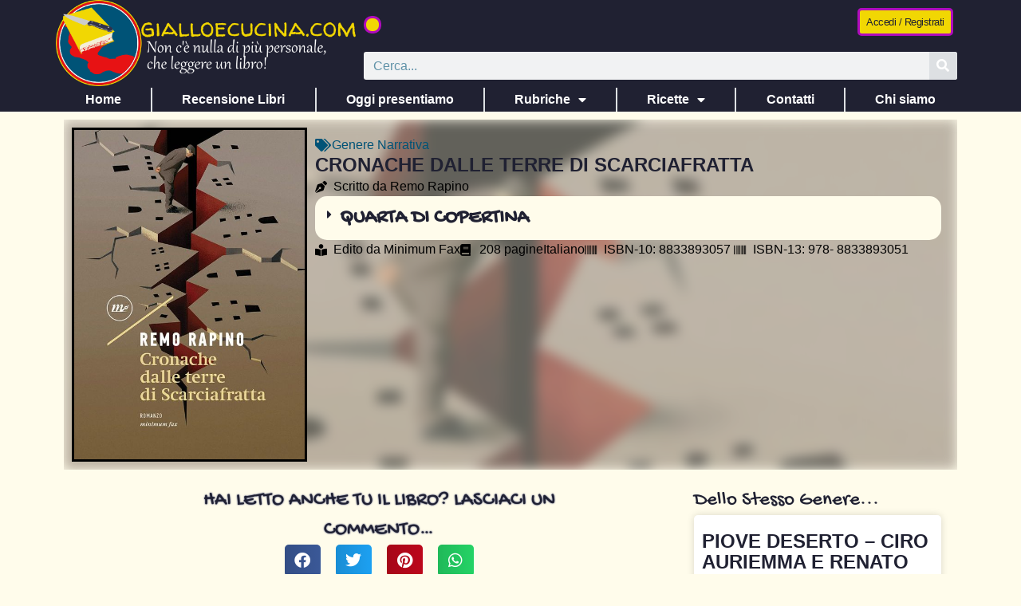

--- FILE ---
content_type: text/html; charset=UTF-8
request_url: https://gialloecucina.com/libri/cronache-dalle-terre-di-scarciafratta-remo-rapino/
body_size: 17911
content:
<!doctype html>
<html lang="it-IT">
<head><style>img.lazy{min-height:1px}</style><link href="https://gialloecucina.com/wp-content/plugins/w3-total-cache/pub/js/lazyload.min.js" as="script">
	<meta charset="UTF-8">
	<meta name="viewport" content="width=device-width, initial-scale=1">
	<link rel="profile" href="https://gmpg.org/xfn/11">
	<title>Cronache dalle terre di Scarciafratta &#8211; Giallo e Cucina</title>
<meta name='robots' content='max-image-preview:large' />
<link rel="alternate" type="application/rss+xml" title="Giallo e Cucina &raquo; Feed" href="https://gialloecucina.com/feed/" />
<link rel="alternate" type="application/rss+xml" title="Giallo e Cucina &raquo; Feed dei commenti" href="https://gialloecucina.com/comments/feed/" />
<link rel="alternate" type="application/rss+xml" title="Giallo e Cucina &raquo; Cronache dalle terre di Scarciafratta Feed dei commenti" href="https://gialloecucina.com/libri/cronache-dalle-terre-di-scarciafratta-remo-rapino/feed/" />
<link rel="alternate" title="oEmbed (JSON)" type="application/json+oembed" href="https://gialloecucina.com/wp-json/oembed/1.0/embed?url=https%3A%2F%2Fgialloecucina.com%2Flibri%2Fcronache-dalle-terre-di-scarciafratta-remo-rapino%2F" />
<link rel="alternate" title="oEmbed (XML)" type="text/xml+oembed" href="https://gialloecucina.com/wp-json/oembed/1.0/embed?url=https%3A%2F%2Fgialloecucina.com%2Flibri%2Fcronache-dalle-terre-di-scarciafratta-remo-rapino%2F&#038;format=xml" />
<style id='wp-img-auto-sizes-contain-inline-css'>
img:is([sizes=auto i],[sizes^="auto," i]){contain-intrinsic-size:3000px 1500px}
/*# sourceURL=wp-img-auto-sizes-contain-inline-css */
</style>
<link rel='stylesheet' id='dce-dynamic-visibility-style-css' href='https://gialloecucina.com/wp-content/plugins/dynamic-visibility-for-elementor/assets/css/dynamic-visibility.css?ver=6.0.2' media='all' />
<style id='wp-emoji-styles-inline-css'>

	img.wp-smiley, img.emoji {
		display: inline !important;
		border: none !important;
		box-shadow: none !important;
		height: 1em !important;
		width: 1em !important;
		margin: 0 0.07em !important;
		vertical-align: -0.1em !important;
		background: none !important;
		padding: 0 !important;
	}
/*# sourceURL=wp-emoji-styles-inline-css */
</style>
<link rel='stylesheet' id='wp-block-library-css' href='https://gialloecucina.com/wp-includes/css/dist/block-library/style.min.css?ver=6.9' media='all' />
<style id='global-styles-inline-css'>
:root{--wp--preset--aspect-ratio--square: 1;--wp--preset--aspect-ratio--4-3: 4/3;--wp--preset--aspect-ratio--3-4: 3/4;--wp--preset--aspect-ratio--3-2: 3/2;--wp--preset--aspect-ratio--2-3: 2/3;--wp--preset--aspect-ratio--16-9: 16/9;--wp--preset--aspect-ratio--9-16: 9/16;--wp--preset--color--black: #000000;--wp--preset--color--cyan-bluish-gray: #abb8c3;--wp--preset--color--white: #ffffff;--wp--preset--color--pale-pink: #f78da7;--wp--preset--color--vivid-red: #cf2e2e;--wp--preset--color--luminous-vivid-orange: #ff6900;--wp--preset--color--luminous-vivid-amber: #fcb900;--wp--preset--color--light-green-cyan: #7bdcb5;--wp--preset--color--vivid-green-cyan: #00d084;--wp--preset--color--pale-cyan-blue: #8ed1fc;--wp--preset--color--vivid-cyan-blue: #0693e3;--wp--preset--color--vivid-purple: #9b51e0;--wp--preset--gradient--vivid-cyan-blue-to-vivid-purple: linear-gradient(135deg,rgb(6,147,227) 0%,rgb(155,81,224) 100%);--wp--preset--gradient--light-green-cyan-to-vivid-green-cyan: linear-gradient(135deg,rgb(122,220,180) 0%,rgb(0,208,130) 100%);--wp--preset--gradient--luminous-vivid-amber-to-luminous-vivid-orange: linear-gradient(135deg,rgb(252,185,0) 0%,rgb(255,105,0) 100%);--wp--preset--gradient--luminous-vivid-orange-to-vivid-red: linear-gradient(135deg,rgb(255,105,0) 0%,rgb(207,46,46) 100%);--wp--preset--gradient--very-light-gray-to-cyan-bluish-gray: linear-gradient(135deg,rgb(238,238,238) 0%,rgb(169,184,195) 100%);--wp--preset--gradient--cool-to-warm-spectrum: linear-gradient(135deg,rgb(74,234,220) 0%,rgb(151,120,209) 20%,rgb(207,42,186) 40%,rgb(238,44,130) 60%,rgb(251,105,98) 80%,rgb(254,248,76) 100%);--wp--preset--gradient--blush-light-purple: linear-gradient(135deg,rgb(255,206,236) 0%,rgb(152,150,240) 100%);--wp--preset--gradient--blush-bordeaux: linear-gradient(135deg,rgb(254,205,165) 0%,rgb(254,45,45) 50%,rgb(107,0,62) 100%);--wp--preset--gradient--luminous-dusk: linear-gradient(135deg,rgb(255,203,112) 0%,rgb(199,81,192) 50%,rgb(65,88,208) 100%);--wp--preset--gradient--pale-ocean: linear-gradient(135deg,rgb(255,245,203) 0%,rgb(182,227,212) 50%,rgb(51,167,181) 100%);--wp--preset--gradient--electric-grass: linear-gradient(135deg,rgb(202,248,128) 0%,rgb(113,206,126) 100%);--wp--preset--gradient--midnight: linear-gradient(135deg,rgb(2,3,129) 0%,rgb(40,116,252) 100%);--wp--preset--font-size--small: 13px;--wp--preset--font-size--medium: 20px;--wp--preset--font-size--large: 36px;--wp--preset--font-size--x-large: 42px;--wp--preset--spacing--20: 0.44rem;--wp--preset--spacing--30: 0.67rem;--wp--preset--spacing--40: 1rem;--wp--preset--spacing--50: 1.5rem;--wp--preset--spacing--60: 2.25rem;--wp--preset--spacing--70: 3.38rem;--wp--preset--spacing--80: 5.06rem;--wp--preset--shadow--natural: 6px 6px 9px rgba(0, 0, 0, 0.2);--wp--preset--shadow--deep: 12px 12px 50px rgba(0, 0, 0, 0.4);--wp--preset--shadow--sharp: 6px 6px 0px rgba(0, 0, 0, 0.2);--wp--preset--shadow--outlined: 6px 6px 0px -3px rgb(255, 255, 255), 6px 6px rgb(0, 0, 0);--wp--preset--shadow--crisp: 6px 6px 0px rgb(0, 0, 0);}:root { --wp--style--global--content-size: 800px;--wp--style--global--wide-size: 1200px; }:where(body) { margin: 0; }.wp-site-blocks > .alignleft { float: left; margin-right: 2em; }.wp-site-blocks > .alignright { float: right; margin-left: 2em; }.wp-site-blocks > .aligncenter { justify-content: center; margin-left: auto; margin-right: auto; }:where(.wp-site-blocks) > * { margin-block-start: 24px; margin-block-end: 0; }:where(.wp-site-blocks) > :first-child { margin-block-start: 0; }:where(.wp-site-blocks) > :last-child { margin-block-end: 0; }:root { --wp--style--block-gap: 24px; }:root :where(.is-layout-flow) > :first-child{margin-block-start: 0;}:root :where(.is-layout-flow) > :last-child{margin-block-end: 0;}:root :where(.is-layout-flow) > *{margin-block-start: 24px;margin-block-end: 0;}:root :where(.is-layout-constrained) > :first-child{margin-block-start: 0;}:root :where(.is-layout-constrained) > :last-child{margin-block-end: 0;}:root :where(.is-layout-constrained) > *{margin-block-start: 24px;margin-block-end: 0;}:root :where(.is-layout-flex){gap: 24px;}:root :where(.is-layout-grid){gap: 24px;}.is-layout-flow > .alignleft{float: left;margin-inline-start: 0;margin-inline-end: 2em;}.is-layout-flow > .alignright{float: right;margin-inline-start: 2em;margin-inline-end: 0;}.is-layout-flow > .aligncenter{margin-left: auto !important;margin-right: auto !important;}.is-layout-constrained > .alignleft{float: left;margin-inline-start: 0;margin-inline-end: 2em;}.is-layout-constrained > .alignright{float: right;margin-inline-start: 2em;margin-inline-end: 0;}.is-layout-constrained > .aligncenter{margin-left: auto !important;margin-right: auto !important;}.is-layout-constrained > :where(:not(.alignleft):not(.alignright):not(.alignfull)){max-width: var(--wp--style--global--content-size);margin-left: auto !important;margin-right: auto !important;}.is-layout-constrained > .alignwide{max-width: var(--wp--style--global--wide-size);}body .is-layout-flex{display: flex;}.is-layout-flex{flex-wrap: wrap;align-items: center;}.is-layout-flex > :is(*, div){margin: 0;}body .is-layout-grid{display: grid;}.is-layout-grid > :is(*, div){margin: 0;}body{padding-top: 0px;padding-right: 0px;padding-bottom: 0px;padding-left: 0px;}a:where(:not(.wp-element-button)){text-decoration: underline;}:root :where(.wp-element-button, .wp-block-button__link){background-color: #32373c;border-width: 0;color: #fff;font-family: inherit;font-size: inherit;font-style: inherit;font-weight: inherit;letter-spacing: inherit;line-height: inherit;padding-top: calc(0.667em + 2px);padding-right: calc(1.333em + 2px);padding-bottom: calc(0.667em + 2px);padding-left: calc(1.333em + 2px);text-decoration: none;text-transform: inherit;}.has-black-color{color: var(--wp--preset--color--black) !important;}.has-cyan-bluish-gray-color{color: var(--wp--preset--color--cyan-bluish-gray) !important;}.has-white-color{color: var(--wp--preset--color--white) !important;}.has-pale-pink-color{color: var(--wp--preset--color--pale-pink) !important;}.has-vivid-red-color{color: var(--wp--preset--color--vivid-red) !important;}.has-luminous-vivid-orange-color{color: var(--wp--preset--color--luminous-vivid-orange) !important;}.has-luminous-vivid-amber-color{color: var(--wp--preset--color--luminous-vivid-amber) !important;}.has-light-green-cyan-color{color: var(--wp--preset--color--light-green-cyan) !important;}.has-vivid-green-cyan-color{color: var(--wp--preset--color--vivid-green-cyan) !important;}.has-pale-cyan-blue-color{color: var(--wp--preset--color--pale-cyan-blue) !important;}.has-vivid-cyan-blue-color{color: var(--wp--preset--color--vivid-cyan-blue) !important;}.has-vivid-purple-color{color: var(--wp--preset--color--vivid-purple) !important;}.has-black-background-color{background-color: var(--wp--preset--color--black) !important;}.has-cyan-bluish-gray-background-color{background-color: var(--wp--preset--color--cyan-bluish-gray) !important;}.has-white-background-color{background-color: var(--wp--preset--color--white) !important;}.has-pale-pink-background-color{background-color: var(--wp--preset--color--pale-pink) !important;}.has-vivid-red-background-color{background-color: var(--wp--preset--color--vivid-red) !important;}.has-luminous-vivid-orange-background-color{background-color: var(--wp--preset--color--luminous-vivid-orange) !important;}.has-luminous-vivid-amber-background-color{background-color: var(--wp--preset--color--luminous-vivid-amber) !important;}.has-light-green-cyan-background-color{background-color: var(--wp--preset--color--light-green-cyan) !important;}.has-vivid-green-cyan-background-color{background-color: var(--wp--preset--color--vivid-green-cyan) !important;}.has-pale-cyan-blue-background-color{background-color: var(--wp--preset--color--pale-cyan-blue) !important;}.has-vivid-cyan-blue-background-color{background-color: var(--wp--preset--color--vivid-cyan-blue) !important;}.has-vivid-purple-background-color{background-color: var(--wp--preset--color--vivid-purple) !important;}.has-black-border-color{border-color: var(--wp--preset--color--black) !important;}.has-cyan-bluish-gray-border-color{border-color: var(--wp--preset--color--cyan-bluish-gray) !important;}.has-white-border-color{border-color: var(--wp--preset--color--white) !important;}.has-pale-pink-border-color{border-color: var(--wp--preset--color--pale-pink) !important;}.has-vivid-red-border-color{border-color: var(--wp--preset--color--vivid-red) !important;}.has-luminous-vivid-orange-border-color{border-color: var(--wp--preset--color--luminous-vivid-orange) !important;}.has-luminous-vivid-amber-border-color{border-color: var(--wp--preset--color--luminous-vivid-amber) !important;}.has-light-green-cyan-border-color{border-color: var(--wp--preset--color--light-green-cyan) !important;}.has-vivid-green-cyan-border-color{border-color: var(--wp--preset--color--vivid-green-cyan) !important;}.has-pale-cyan-blue-border-color{border-color: var(--wp--preset--color--pale-cyan-blue) !important;}.has-vivid-cyan-blue-border-color{border-color: var(--wp--preset--color--vivid-cyan-blue) !important;}.has-vivid-purple-border-color{border-color: var(--wp--preset--color--vivid-purple) !important;}.has-vivid-cyan-blue-to-vivid-purple-gradient-background{background: var(--wp--preset--gradient--vivid-cyan-blue-to-vivid-purple) !important;}.has-light-green-cyan-to-vivid-green-cyan-gradient-background{background: var(--wp--preset--gradient--light-green-cyan-to-vivid-green-cyan) !important;}.has-luminous-vivid-amber-to-luminous-vivid-orange-gradient-background{background: var(--wp--preset--gradient--luminous-vivid-amber-to-luminous-vivid-orange) !important;}.has-luminous-vivid-orange-to-vivid-red-gradient-background{background: var(--wp--preset--gradient--luminous-vivid-orange-to-vivid-red) !important;}.has-very-light-gray-to-cyan-bluish-gray-gradient-background{background: var(--wp--preset--gradient--very-light-gray-to-cyan-bluish-gray) !important;}.has-cool-to-warm-spectrum-gradient-background{background: var(--wp--preset--gradient--cool-to-warm-spectrum) !important;}.has-blush-light-purple-gradient-background{background: var(--wp--preset--gradient--blush-light-purple) !important;}.has-blush-bordeaux-gradient-background{background: var(--wp--preset--gradient--blush-bordeaux) !important;}.has-luminous-dusk-gradient-background{background: var(--wp--preset--gradient--luminous-dusk) !important;}.has-pale-ocean-gradient-background{background: var(--wp--preset--gradient--pale-ocean) !important;}.has-electric-grass-gradient-background{background: var(--wp--preset--gradient--electric-grass) !important;}.has-midnight-gradient-background{background: var(--wp--preset--gradient--midnight) !important;}.has-small-font-size{font-size: var(--wp--preset--font-size--small) !important;}.has-medium-font-size{font-size: var(--wp--preset--font-size--medium) !important;}.has-large-font-size{font-size: var(--wp--preset--font-size--large) !important;}.has-x-large-font-size{font-size: var(--wp--preset--font-size--x-large) !important;}
:root :where(.wp-block-pullquote){font-size: 1.5em;line-height: 1.6;}
/*# sourceURL=global-styles-inline-css */
</style>
<link rel='stylesheet' id='hello-elementor-css' href='https://gialloecucina.com/wp-content/themes/hello-elementor/assets/css/reset.css?ver=3.4.6' media='all' />
<link rel='stylesheet' id='hello-elementor-theme-style-css' href='https://gialloecucina.com/wp-content/themes/hello-elementor/assets/css/theme.css?ver=3.4.6' media='all' />
<link rel='stylesheet' id='hello-elementor-header-footer-css' href='https://gialloecucina.com/wp-content/themes/hello-elementor/assets/css/header-footer.css?ver=3.4.6' media='all' />
<link rel='stylesheet' id='elementor-frontend-css' href='https://gialloecucina.com/wp-content/plugins/elementor/assets/css/frontend.min.css?ver=3.34.2' media='all' />
<style id='elementor-frontend-inline-css'>
.elementor-9746 .elementor-element.elementor-element-678593c:not(.elementor-motion-effects-element-type-background), .elementor-9746 .elementor-element.elementor-element-678593c > .elementor-motion-effects-container > .elementor-motion-effects-layer{background-image:url("https://gialloecucina.com/wp-content/uploads/61v783lmsbl.jpg");}
/*# sourceURL=elementor-frontend-inline-css */
</style>
<link rel='stylesheet' id='elementor-post-172-css' href='https://gialloecucina.com/wp-content/uploads/elementor/css/post-172.css?ver=1769181443' media='all' />
<link rel='stylesheet' id='widget-image-css' href='https://gialloecucina.com/wp-content/plugins/elementor/assets/css/widget-image.min.css?ver=3.34.2' media='all' />
<link rel='stylesheet' id='e-animation-buzz-css' href='https://gialloecucina.com/wp-content/plugins/elementor/assets/lib/animations/styles/e-animation-buzz.min.css?ver=3.34.2' media='all' />
<link rel='stylesheet' id='e-animation-grow-css' href='https://gialloecucina.com/wp-content/plugins/elementor/assets/lib/animations/styles/e-animation-grow.min.css?ver=3.34.2' media='all' />
<link rel='stylesheet' id='widget-image-box-css' href='https://gialloecucina.com/wp-content/plugins/elementor/assets/css/widget-image-box.min.css?ver=3.34.2' media='all' />
<link rel='stylesheet' id='widget-search-form-css' href='https://gialloecucina.com/wp-content/plugins/elementor-pro/assets/css/widget-search-form.min.css?ver=3.34.2' media='all' />
<link rel='stylesheet' id='elementor-icons-shared-0-css' href='https://gialloecucina.com/wp-content/plugins/elementor/assets/lib/font-awesome/css/fontawesome.min.css?ver=5.15.3' media='all' />
<link rel='stylesheet' id='elementor-icons-fa-solid-css' href='https://gialloecucina.com/wp-content/plugins/elementor/assets/lib/font-awesome/css/solid.min.css?ver=5.15.3' media='all' />
<link rel='stylesheet' id='widget-nav-menu-css' href='https://gialloecucina.com/wp-content/plugins/elementor-pro/assets/css/widget-nav-menu.min.css?ver=3.34.2' media='all' />
<link rel='stylesheet' id='e-sticky-css' href='https://gialloecucina.com/wp-content/plugins/elementor-pro/assets/css/modules/sticky.min.css?ver=3.34.2' media='all' />
<link rel='stylesheet' id='swiper-css' href='https://gialloecucina.com/wp-content/plugins/elementor/assets/lib/swiper/v8/css/swiper.min.css?ver=8.4.5' media='all' />
<link rel='stylesheet' id='e-swiper-css' href='https://gialloecucina.com/wp-content/plugins/elementor/assets/css/conditionals/e-swiper.min.css?ver=3.34.2' media='all' />
<link rel='stylesheet' id='widget-loop-common-css' href='https://gialloecucina.com/wp-content/plugins/elementor-pro/assets/css/widget-loop-common.min.css?ver=3.34.2' media='all' />
<link rel='stylesheet' id='widget-loop-carousel-css' href='https://gialloecucina.com/wp-content/plugins/elementor-pro/assets/css/widget-loop-carousel.min.css?ver=3.34.2' media='all' />
<link rel='stylesheet' id='widget-social-icons-css' href='https://gialloecucina.com/wp-content/plugins/elementor/assets/css/widget-social-icons.min.css?ver=3.34.2' media='all' />
<link rel='stylesheet' id='e-apple-webkit-css' href='https://gialloecucina.com/wp-content/plugins/elementor/assets/css/conditionals/apple-webkit.min.css?ver=3.34.2' media='all' />
<link rel='stylesheet' id='widget-heading-css' href='https://gialloecucina.com/wp-content/plugins/elementor/assets/css/widget-heading.min.css?ver=3.34.2' media='all' />
<link rel='stylesheet' id='widget-icon-list-css' href='https://gialloecucina.com/wp-content/plugins/elementor/assets/css/widget-icon-list.min.css?ver=3.34.2' media='all' />
<link rel='stylesheet' id='widget-post-info-css' href='https://gialloecucina.com/wp-content/plugins/elementor-pro/assets/css/widget-post-info.min.css?ver=3.34.2' media='all' />
<link rel='stylesheet' id='elementor-icons-fa-regular-css' href='https://gialloecucina.com/wp-content/plugins/elementor/assets/lib/font-awesome/css/regular.min.css?ver=5.15.3' media='all' />
<link rel='stylesheet' id='widget-toggle-css' href='https://gialloecucina.com/wp-content/plugins/elementor/assets/css/widget-toggle.min.css?ver=3.34.2' media='all' />
<link rel='stylesheet' id='e-motion-fx-css' href='https://gialloecucina.com/wp-content/plugins/elementor-pro/assets/css/modules/motion-fx.min.css?ver=3.34.2' media='all' />
<link rel='stylesheet' id='widget-share-buttons-css' href='https://gialloecucina.com/wp-content/plugins/elementor-pro/assets/css/widget-share-buttons.min.css?ver=3.34.2' media='all' />
<link rel='stylesheet' id='elementor-icons-fa-brands-css' href='https://gialloecucina.com/wp-content/plugins/elementor/assets/lib/font-awesome/css/brands.min.css?ver=5.15.3' media='all' />
<link rel='stylesheet' id='widget-posts-css' href='https://gialloecucina.com/wp-content/plugins/elementor-pro/assets/css/widget-posts.min.css?ver=3.34.2' media='all' />
<link rel='stylesheet' id='elementor-icons-css' href='https://gialloecucina.com/wp-content/plugins/elementor/assets/lib/eicons/css/elementor-icons.min.css?ver=5.46.0' media='all' />
<link rel='stylesheet' id='elementor-post-193-css' href='https://gialloecucina.com/wp-content/uploads/elementor/css/post-193.css?ver=1769181443' media='all' />
<link rel='stylesheet' id='elementor-post-187-css' href='https://gialloecucina.com/wp-content/uploads/elementor/css/post-187.css?ver=1769181443' media='all' />
<link rel='stylesheet' id='elementor-post-9746-css' href='https://gialloecucina.com/wp-content/uploads/elementor/css/post-9746.css?ver=1769181468' media='all' />
<link rel='stylesheet' id='um_modal-css' href='https://gialloecucina.com/wp-content/plugins/ultimate-member/assets/css/um-modal.min.css?ver=2.11.1' media='all' />
<link rel='stylesheet' id='um_ui-css' href='https://gialloecucina.com/wp-content/plugins/ultimate-member/assets/libs/jquery-ui/jquery-ui.min.css?ver=1.13.2' media='all' />
<link rel='stylesheet' id='um_tipsy-css' href='https://gialloecucina.com/wp-content/plugins/ultimate-member/assets/libs/tipsy/tipsy.min.css?ver=1.0.0a' media='all' />
<link rel='stylesheet' id='um_raty-css' href='https://gialloecucina.com/wp-content/plugins/ultimate-member/assets/libs/raty/um-raty.min.css?ver=2.6.0' media='all' />
<link rel='stylesheet' id='select2-css' href='https://gialloecucina.com/wp-content/plugins/ultimate-member/assets/libs/select2/select2.min.css?ver=4.0.13' media='all' />
<link rel='stylesheet' id='um_fileupload-css' href='https://gialloecucina.com/wp-content/plugins/ultimate-member/assets/css/um-fileupload.min.css?ver=2.11.1' media='all' />
<link rel='stylesheet' id='um_confirm-css' href='https://gialloecucina.com/wp-content/plugins/ultimate-member/assets/libs/um-confirm/um-confirm.min.css?ver=1.0' media='all' />
<link rel='stylesheet' id='um_datetime-css' href='https://gialloecucina.com/wp-content/plugins/ultimate-member/assets/libs/pickadate/default.min.css?ver=3.6.2' media='all' />
<link rel='stylesheet' id='um_datetime_date-css' href='https://gialloecucina.com/wp-content/plugins/ultimate-member/assets/libs/pickadate/default.date.min.css?ver=3.6.2' media='all' />
<link rel='stylesheet' id='um_datetime_time-css' href='https://gialloecucina.com/wp-content/plugins/ultimate-member/assets/libs/pickadate/default.time.min.css?ver=3.6.2' media='all' />
<link rel='stylesheet' id='um_fonticons_ii-css' href='https://gialloecucina.com/wp-content/plugins/ultimate-member/assets/libs/legacy/fonticons/fonticons-ii.min.css?ver=2.11.1' media='all' />
<link rel='stylesheet' id='um_fonticons_fa-css' href='https://gialloecucina.com/wp-content/plugins/ultimate-member/assets/libs/legacy/fonticons/fonticons-fa.min.css?ver=2.11.1' media='all' />
<link rel='stylesheet' id='um_fontawesome-css' href='https://gialloecucina.com/wp-content/plugins/ultimate-member/assets/css/um-fontawesome.min.css?ver=6.5.2' media='all' />
<link rel='stylesheet' id='um_common-css' href='https://gialloecucina.com/wp-content/plugins/ultimate-member/assets/css/common.min.css?ver=2.11.1' media='all' />
<link rel='stylesheet' id='um_responsive-css' href='https://gialloecucina.com/wp-content/plugins/ultimate-member/assets/css/um-responsive.min.css?ver=2.11.1' media='all' />
<link rel='stylesheet' id='um_styles-css' href='https://gialloecucina.com/wp-content/plugins/ultimate-member/assets/css/um-styles.min.css?ver=2.11.1' media='all' />
<link rel='stylesheet' id='um_crop-css' href='https://gialloecucina.com/wp-content/plugins/ultimate-member/assets/libs/cropper/cropper.min.css?ver=1.6.1' media='all' />
<link rel='stylesheet' id='um_profile-css' href='https://gialloecucina.com/wp-content/plugins/ultimate-member/assets/css/um-profile.min.css?ver=2.11.1' media='all' />
<link rel='stylesheet' id='um_account-css' href='https://gialloecucina.com/wp-content/plugins/ultimate-member/assets/css/um-account.min.css?ver=2.11.1' media='all' />
<link rel='stylesheet' id='um_misc-css' href='https://gialloecucina.com/wp-content/plugins/ultimate-member/assets/css/um-misc.min.css?ver=2.11.1' media='all' />
<link rel='stylesheet' id='um_default_css-css' href='https://gialloecucina.com/wp-content/plugins/ultimate-member/assets/css/um-old-default.min.css?ver=2.11.1' media='all' />
<script src="https://gialloecucina.com/wp-includes/js/jquery/jquery.min.js?ver=3.7.1" id="jquery-core-js"></script>
<script src="https://gialloecucina.com/wp-includes/js/jquery/jquery-migrate.min.js?ver=3.4.1" id="jquery-migrate-js"></script>
<script src="https://gialloecucina.com/wp-content/plugins/ultimate-member/assets/js/um-gdpr.min.js?ver=2.11.1" id="um-gdpr-js"></script>
<link rel="https://api.w.org/" href="https://gialloecucina.com/wp-json/" /><link rel="EditURI" type="application/rsd+xml" title="RSD" href="https://gialloecucina.com/xmlrpc.php?rsd" />
<meta name="generator" content="WordPress 6.9" />
<link rel="canonical" href="https://gialloecucina.com/libri/cronache-dalle-terre-di-scarciafratta-remo-rapino/" />
<link rel='shortlink' href='https://gialloecucina.com/?p=14013' />
<meta name="generator" content="Elementor 3.34.2; features: additional_custom_breakpoints; settings: css_print_method-external, google_font-disabled, font_display-auto">
<!-- Google tag (gtag.js) -->
<script async src="https://www.googletagmanager.com/gtag/js?id=G-7ZX83LLBHT"></script>
<script>
  window.dataLayer = window.dataLayer || [];
  function gtag(){dataLayer.push(arguments);}
  gtag('js', new Date());

  gtag('config', 'G-7ZX83LLBHT');
</script>
			<style>
				.e-con.e-parent:nth-of-type(n+4):not(.e-lazyloaded):not(.e-no-lazyload),
				.e-con.e-parent:nth-of-type(n+4):not(.e-lazyloaded):not(.e-no-lazyload) * {
					background-image: none !important;
				}
				@media screen and (max-height: 1024px) {
					.e-con.e-parent:nth-of-type(n+3):not(.e-lazyloaded):not(.e-no-lazyload),
					.e-con.e-parent:nth-of-type(n+3):not(.e-lazyloaded):not(.e-no-lazyload) * {
						background-image: none !important;
					}
				}
				@media screen and (max-height: 640px) {
					.e-con.e-parent:nth-of-type(n+2):not(.e-lazyloaded):not(.e-no-lazyload),
					.e-con.e-parent:nth-of-type(n+2):not(.e-lazyloaded):not(.e-no-lazyload) * {
						background-image: none !important;
					}
				}
			</style>
			<link rel="icon" href="https://gialloecucina.com/wp-content/uploads/2022/07/favicon-gec-1-150x150.png" sizes="32x32" />
<link rel="icon" href="https://gialloecucina.com/wp-content/uploads/2022/07/favicon-gec-1.png" sizes="192x192" />
<link rel="apple-touch-icon" href="https://gialloecucina.com/wp-content/uploads/2022/07/favicon-gec-1.png" />
<meta name="msapplication-TileImage" content="https://gialloecucina.com/wp-content/uploads/2022/07/favicon-gec-1.png" />
</head>
<body class="wp-singular libri-template-default single single-libri postid-14013 wp-custom-logo wp-embed-responsive wp-theme-hello-elementor hello-elementor-default elementor-default elementor-kit-172 elementor-page-9746">

<script type='text/javascript' src='https://app.legalblink.it/api/scripts/lb_cs.js'></script>
<script id='lb_cs' type='text/javascript'>lb_cs('63bbfbc59455a0001b1bf9f9');</script>

<a class="skip-link screen-reader-text" href="#content">Vai al contenuto</a>

		<header data-elementor-type="header" data-elementor-id="193" class="elementor elementor-193 elementor-location-header" data-elementor-post-type="elementor_library">
			<div class="elementor-element elementor-element-e6c7d92 e-flex e-con-boxed e-con e-parent" data-id="e6c7d92" data-element_type="container" data-settings="{&quot;background_background&quot;:&quot;classic&quot;}">
					<div class="e-con-inner">
		<div class="elementor-element elementor-element-e527b76 e-con-full e-flex e-con e-child" data-id="e527b76" data-element_type="container">
				<div class="elementor-element elementor-element-552350a elementor-widget elementor-widget-theme-site-logo elementor-widget-image" data-id="552350a" data-element_type="widget" data-widget_type="theme-site-logo.default">
				<div class="elementor-widget-container">
											<a href="https://gialloecucina.com">
			<img fetchpriority="high" width="600" height="172" src="data:image/svg+xml,%3Csvg%20xmlns='http://www.w3.org/2000/svg'%20viewBox='0%200%20600%20172'%3E%3C/svg%3E" data-src="https://gialloecucina.com/wp-content/uploads/logo-con-scritta-plain-600-px.png" class="attachment-full size-full wp-image-21286 lazy" alt="logo gialloecucina" />				</a>
											</div>
				</div>
				</div>
		<div class="elementor-element elementor-element-3326150 e-con-full e-flex e-con e-child" data-id="3326150" data-element_type="container">
		<header class="elementor-element elementor-element-2d28489 e-flex e-con-boxed e-con e-child" data-id="2d28489" data-element_type="container">
					<div class="e-con-inner">
				<div class="elementor-element elementor-element-2777e87 elementor-align-left elementor-widget-mobile__width-initial elementor-widget elementor-widget-button" data-id="2777e87" data-element_type="widget" data-widget_type="button.default">
				<div class="elementor-widget-container">
									<div class="elementor-button-wrapper">
					<a class="elementor-button elementor-button-link elementor-size-xs elementor-animation-buzz" href="https://www.gofundme.com/f/gialloecucinacom-sostieni-il-sito-web" target="_blank">
						<span class="elementor-button-content-wrapper">
									<span class="elementor-button-text"> </span>
					</span>
					</a>
				</div>
								</div>
				</div>
				<div class="elementor-element elementor-element-5653acb elementor-align-right elementor-widget elementor-widget-button" data-id="5653acb" data-element_type="widget" data-settings="{&quot;enabled_visibility&quot;:&quot;yes&quot;,&quot;dce_visibility_selected&quot;:&quot;yes&quot;}" data-widget_type="button.default">
				<div class="elementor-widget-container">
									<div class="elementor-button-wrapper">
					<a class="elementor-button elementor-button-link elementor-size-xs elementor-animation-grow" href="https://gialloecucina.com/login-2/">
						<span class="elementor-button-content-wrapper">
									<span class="elementor-button-text">Accedi / Registrati</span>
					</span>
					</a>
				</div>
								</div>
				</div>
		<!-- dce invisible element fe28e91 -->			</div>
				</header>
		<div class="elementor-element elementor-element-7f1239a e-flex e-con-boxed e-con e-child" data-id="7f1239a" data-element_type="container">
					<div class="e-con-inner">
				<div class="elementor-element elementor-element-e6cd66c elementor-search-form--skin-classic elementor-search-form--button-type-icon elementor-search-form--icon-search elementor-widget elementor-widget-search-form" data-id="e6cd66c" data-element_type="widget" data-settings="{&quot;skin&quot;:&quot;classic&quot;}" data-widget_type="search-form.default">
				<div class="elementor-widget-container">
							<search role="search">
			<form class="elementor-search-form" action="https://gialloecucina.com" method="get">
												<div class="elementor-search-form__container">
					<label class="elementor-screen-only" for="elementor-search-form-e6cd66c">Cerca</label>

					
					<input id="elementor-search-form-e6cd66c" placeholder="Cerca..." class="elementor-search-form__input" type="search" name="s" value="">
					
											<button class="elementor-search-form__submit" type="submit" aria-label="Cerca">
															<i aria-hidden="true" class="fas fa-search"></i>													</button>
					
									</div>
			</form>
		</search>
						</div>
				</div>
					</div>
				</div>
				</div>
					</div>
				</div>
		<div class="elementor-element elementor-element-100022c e-flex e-con-boxed e-con e-parent" data-id="100022c" data-element_type="container" data-settings="{&quot;background_background&quot;:&quot;classic&quot;,&quot;sticky&quot;:&quot;top&quot;,&quot;sticky_on&quot;:[&quot;desktop&quot;,&quot;tablet&quot;,&quot;mobile&quot;],&quot;sticky_offset&quot;:0,&quot;sticky_effects_offset&quot;:0,&quot;sticky_anchor_link_offset&quot;:0}">
					<div class="e-con-inner">
				<div class="elementor-element elementor-element-a54bc08 elementor-nav-menu--dropdown-mobile elementor-nav-menu--stretch elementor-nav-menu__align-justify elementor-nav-menu__text-align-aside elementor-nav-menu--toggle elementor-nav-menu--burger elementor-widget elementor-widget-nav-menu" data-id="a54bc08" data-element_type="widget" data-settings="{&quot;full_width&quot;:&quot;stretch&quot;,&quot;layout&quot;:&quot;horizontal&quot;,&quot;submenu_icon&quot;:{&quot;value&quot;:&quot;&lt;i class=\&quot;fas fa-caret-down\&quot; aria-hidden=\&quot;true\&quot;&gt;&lt;\/i&gt;&quot;,&quot;library&quot;:&quot;fa-solid&quot;},&quot;toggle&quot;:&quot;burger&quot;}" data-widget_type="nav-menu.default">
				<div class="elementor-widget-container">
								<nav aria-label="Menu" class="elementor-nav-menu--main elementor-nav-menu__container elementor-nav-menu--layout-horizontal e--pointer-underline e--animation-fade">
				<ul id="menu-1-a54bc08" class="elementor-nav-menu"><li class="menu-item menu-item-type-post_type menu-item-object-page menu-item-home menu-item-279"><a href="https://gialloecucina.com/" class="elementor-item">Home</a></li>
<li class="menu-item menu-item-type-post_type menu-item-object-page menu-item-9820"><a href="https://gialloecucina.com/recensione-libri/" class="elementor-item">Recensione Libri</a></li>
<li class="menu-item menu-item-type-post_type menu-item-object-page menu-item-20094"><a href="https://gialloecucina.com/oggi-parliamo-con/" class="elementor-item">Oggi presentiamo</a></li>
<li class="menu-item menu-item-type-post_type menu-item-object-page menu-item-has-children menu-item-18724"><a href="https://gialloecucina.com/rubriche-originali-2/" class="elementor-item">Rubriche</a>
<ul class="sub-menu elementor-nav-menu--dropdown">
	<li class="menu-item menu-item-type-taxonomy menu-item-object-nome_rubrica menu-item-23478"><a href="https://gialloecucina.com/nome_rubrica/langolo-giallo/" class="elementor-sub-item">L&#8217;angolo giallo</a></li>
	<li class="menu-item menu-item-type-taxonomy menu-item-object-nome_rubrica menu-item-14944"><a href="https://gialloecucina.com/nome_rubrica/detectives-drink/" class="elementor-sub-item">Detective&#8217;s Drink</a></li>
	<li class="menu-item menu-item-type-taxonomy menu-item-object-nome_rubrica menu-item-15136"><a href="https://gialloecucina.com/nome_rubrica/i-maestri-del-giallo/" class="elementor-sub-item">I maestri del giallo</a></li>
	<li class="menu-item menu-item-type-taxonomy menu-item-object-nome_rubrica menu-item-15469"><a href="https://gialloecucina.com/nome_rubrica/ricerca-il-libro-perduto/" class="elementor-sub-item">Alla ricerca del Libro Perduto</a></li>
	<li class="menu-item menu-item-type-taxonomy menu-item-object-nome_rubrica menu-item-15494"><a href="https://gialloecucina.com/nome_rubrica/palato-da-detective/" class="elementor-sub-item">Palato da Detective</a></li>
	<li class="menu-item menu-item-type-taxonomy menu-item-object-nome_rubrica menu-item-15498"><a href="https://gialloecucina.com/nome_rubrica/sound-crime/" class="elementor-sub-item">Sound Crime</a></li>
	<li class="menu-item menu-item-type-taxonomy menu-item-object-nome_rubrica menu-item-16800"><a href="https://gialloecucina.com/nome_rubrica/ti-consiglio-un-film-tra-un-libro-e-laltro/" class="elementor-sub-item">Ti consiglio un film (tra un libro e l&#8217;altro)</a></li>
	<li class="menu-item menu-item-type-taxonomy menu-item-object-nome_rubrica menu-item-20014"><a href="https://gialloecucina.com/nome_rubrica/spazio-self-publishing/" class="elementor-sub-item">SPAZIO SELF PUBLISHING</a></li>
	<li class="menu-item menu-item-type-custom menu-item-object-custom menu-item-has-children menu-item-17905"><a href="#" class="elementor-sub-item elementor-item-anchor">Archivio Rubriche</a>
	<ul class="sub-menu elementor-nav-menu--dropdown">
		<li class="menu-item menu-item-type-taxonomy menu-item-object-nome_rubrica menu-item-17904"><a href="https://gialloecucina.com/nome_rubrica/i-riceracconti-di-marilu/" class="elementor-sub-item">I Riceracconti di Marilù</a></li>
		<li class="menu-item menu-item-type-taxonomy menu-item-object-nome_rubrica menu-item-14943"><a href="https://gialloecucina.com/nome_rubrica/nelle-scarpe-dello-scrittore/" class="elementor-sub-item">Nelle scarpe dello Scrittore</a></li>
		<li class="menu-item menu-item-type-taxonomy menu-item-object-nome_rubrica menu-item-14942"><a href="https://gialloecucina.com/nome_rubrica/larte-di-non-scrivere/" class="elementor-sub-item">L&#8217;arte di non scrivere</a></li>
		<li class="menu-item menu-item-type-taxonomy menu-item-object-nome_rubrica menu-item-18388"><a href="https://gialloecucina.com/nome_rubrica/stasera-al-cinema/" class="elementor-sub-item">Stasera al cinema</a></li>
		<li class="menu-item menu-item-type-taxonomy menu-item-object-nome_rubrica menu-item-18389"><a href="https://gialloecucina.com/nome_rubrica/ti-consiglio-un-film-tra-un-libro-e-laltro/" class="elementor-sub-item">Ti consiglio un film (tra un libro e l&#8217;altro)</a></li>
	</ul>
</li>
</ul>
</li>
<li class="menu-item menu-item-type-post_type_archive menu-item-object-ricette menu-item-has-children menu-item-25136"><a href="https://gialloecucina.com/ricette/" class="elementor-item">Ricette</a>
<ul class="sub-menu elementor-nav-menu--dropdown">
	<li class="menu-item menu-item-type-taxonomy menu-item-object-nome_rubrica menu-item-25137"><a href="https://gialloecucina.com/nome_rubrica/le-ricette-della-libraia/" class="elementor-sub-item">Le ricette della Libraia</a></li>
	<li class="menu-item menu-item-type-taxonomy menu-item-object-nome_rubrica menu-item-25138"><a href="https://gialloecucina.com/nome_rubrica/langolo-di-dolcepentolina/" class="elementor-sub-item">L&#8217;angolo di Dolcepentolina</a></li>
</ul>
</li>
<li class="menu-item menu-item-type-post_type menu-item-object-page menu-item-280"><a href="https://gialloecucina.com/contatti/" class="elementor-item">Contatti</a></li>
<li class="menu-item menu-item-type-post_type menu-item-object-page menu-item-281"><a href="https://gialloecucina.com/chi-siamo/" class="elementor-item">Chi siamo</a></li>
</ul>			</nav>
					<div class="elementor-menu-toggle" role="button" tabindex="0" aria-label="Menu di commutazione" aria-expanded="false">
			<i aria-hidden="true" role="presentation" class="elementor-menu-toggle__icon--open eicon-menu-bar"></i><i aria-hidden="true" role="presentation" class="elementor-menu-toggle__icon--close eicon-close"></i>		</div>
					<nav class="elementor-nav-menu--dropdown elementor-nav-menu__container" aria-hidden="true">
				<ul id="menu-2-a54bc08" class="elementor-nav-menu"><li class="menu-item menu-item-type-post_type menu-item-object-page menu-item-home menu-item-279"><a href="https://gialloecucina.com/" class="elementor-item" tabindex="-1">Home</a></li>
<li class="menu-item menu-item-type-post_type menu-item-object-page menu-item-9820"><a href="https://gialloecucina.com/recensione-libri/" class="elementor-item" tabindex="-1">Recensione Libri</a></li>
<li class="menu-item menu-item-type-post_type menu-item-object-page menu-item-20094"><a href="https://gialloecucina.com/oggi-parliamo-con/" class="elementor-item" tabindex="-1">Oggi presentiamo</a></li>
<li class="menu-item menu-item-type-post_type menu-item-object-page menu-item-has-children menu-item-18724"><a href="https://gialloecucina.com/rubriche-originali-2/" class="elementor-item" tabindex="-1">Rubriche</a>
<ul class="sub-menu elementor-nav-menu--dropdown">
	<li class="menu-item menu-item-type-taxonomy menu-item-object-nome_rubrica menu-item-23478"><a href="https://gialloecucina.com/nome_rubrica/langolo-giallo/" class="elementor-sub-item" tabindex="-1">L&#8217;angolo giallo</a></li>
	<li class="menu-item menu-item-type-taxonomy menu-item-object-nome_rubrica menu-item-14944"><a href="https://gialloecucina.com/nome_rubrica/detectives-drink/" class="elementor-sub-item" tabindex="-1">Detective&#8217;s Drink</a></li>
	<li class="menu-item menu-item-type-taxonomy menu-item-object-nome_rubrica menu-item-15136"><a href="https://gialloecucina.com/nome_rubrica/i-maestri-del-giallo/" class="elementor-sub-item" tabindex="-1">I maestri del giallo</a></li>
	<li class="menu-item menu-item-type-taxonomy menu-item-object-nome_rubrica menu-item-15469"><a href="https://gialloecucina.com/nome_rubrica/ricerca-il-libro-perduto/" class="elementor-sub-item" tabindex="-1">Alla ricerca del Libro Perduto</a></li>
	<li class="menu-item menu-item-type-taxonomy menu-item-object-nome_rubrica menu-item-15494"><a href="https://gialloecucina.com/nome_rubrica/palato-da-detective/" class="elementor-sub-item" tabindex="-1">Palato da Detective</a></li>
	<li class="menu-item menu-item-type-taxonomy menu-item-object-nome_rubrica menu-item-15498"><a href="https://gialloecucina.com/nome_rubrica/sound-crime/" class="elementor-sub-item" tabindex="-1">Sound Crime</a></li>
	<li class="menu-item menu-item-type-taxonomy menu-item-object-nome_rubrica menu-item-16800"><a href="https://gialloecucina.com/nome_rubrica/ti-consiglio-un-film-tra-un-libro-e-laltro/" class="elementor-sub-item" tabindex="-1">Ti consiglio un film (tra un libro e l&#8217;altro)</a></li>
	<li class="menu-item menu-item-type-taxonomy menu-item-object-nome_rubrica menu-item-20014"><a href="https://gialloecucina.com/nome_rubrica/spazio-self-publishing/" class="elementor-sub-item" tabindex="-1">SPAZIO SELF PUBLISHING</a></li>
	<li class="menu-item menu-item-type-custom menu-item-object-custom menu-item-has-children menu-item-17905"><a href="#" class="elementor-sub-item elementor-item-anchor" tabindex="-1">Archivio Rubriche</a>
	<ul class="sub-menu elementor-nav-menu--dropdown">
		<li class="menu-item menu-item-type-taxonomy menu-item-object-nome_rubrica menu-item-17904"><a href="https://gialloecucina.com/nome_rubrica/i-riceracconti-di-marilu/" class="elementor-sub-item" tabindex="-1">I Riceracconti di Marilù</a></li>
		<li class="menu-item menu-item-type-taxonomy menu-item-object-nome_rubrica menu-item-14943"><a href="https://gialloecucina.com/nome_rubrica/nelle-scarpe-dello-scrittore/" class="elementor-sub-item" tabindex="-1">Nelle scarpe dello Scrittore</a></li>
		<li class="menu-item menu-item-type-taxonomy menu-item-object-nome_rubrica menu-item-14942"><a href="https://gialloecucina.com/nome_rubrica/larte-di-non-scrivere/" class="elementor-sub-item" tabindex="-1">L&#8217;arte di non scrivere</a></li>
		<li class="menu-item menu-item-type-taxonomy menu-item-object-nome_rubrica menu-item-18388"><a href="https://gialloecucina.com/nome_rubrica/stasera-al-cinema/" class="elementor-sub-item" tabindex="-1">Stasera al cinema</a></li>
		<li class="menu-item menu-item-type-taxonomy menu-item-object-nome_rubrica menu-item-18389"><a href="https://gialloecucina.com/nome_rubrica/ti-consiglio-un-film-tra-un-libro-e-laltro/" class="elementor-sub-item" tabindex="-1">Ti consiglio un film (tra un libro e l&#8217;altro)</a></li>
	</ul>
</li>
</ul>
</li>
<li class="menu-item menu-item-type-post_type_archive menu-item-object-ricette menu-item-has-children menu-item-25136"><a href="https://gialloecucina.com/ricette/" class="elementor-item" tabindex="-1">Ricette</a>
<ul class="sub-menu elementor-nav-menu--dropdown">
	<li class="menu-item menu-item-type-taxonomy menu-item-object-nome_rubrica menu-item-25137"><a href="https://gialloecucina.com/nome_rubrica/le-ricette-della-libraia/" class="elementor-sub-item" tabindex="-1">Le ricette della Libraia</a></li>
	<li class="menu-item menu-item-type-taxonomy menu-item-object-nome_rubrica menu-item-25138"><a href="https://gialloecucina.com/nome_rubrica/langolo-di-dolcepentolina/" class="elementor-sub-item" tabindex="-1">L&#8217;angolo di Dolcepentolina</a></li>
</ul>
</li>
<li class="menu-item menu-item-type-post_type menu-item-object-page menu-item-280"><a href="https://gialloecucina.com/contatti/" class="elementor-item" tabindex="-1">Contatti</a></li>
<li class="menu-item menu-item-type-post_type menu-item-object-page menu-item-281"><a href="https://gialloecucina.com/chi-siamo/" class="elementor-item" tabindex="-1">Chi siamo</a></li>
</ul>			</nav>
						</div>
				</div>
					</div>
				</div>
				</header>
				<div data-elementor-type="single-post" data-elementor-id="9746" class="elementor elementor-9746 elementor-location-single post-14013 libri type-libri status-publish has-post-thumbnail hentry tag-recensione editore-minimum-fax genere-narrativa" data-elementor-post-type="elementor_library">
			<div class="elementor-element elementor-element-5d4e893 e-flex e-con-boxed e-con e-parent" data-id="5d4e893" data-element_type="container">
					<div class="e-con-inner">
		<div class="elementor-element elementor-element-b5d9ed1 e-con-full e-flex e-con e-child" data-id="b5d9ed1" data-element_type="container" data-settings="{&quot;background_background&quot;:&quot;classic&quot;}">
		<div class="elementor-element elementor-element-678593c e-flex e-con-boxed e-con e-child" data-id="678593c" data-element_type="container" data-settings="{&quot;background_background&quot;:&quot;classic&quot;,&quot;background_motion_fx_motion_fx_scrolling&quot;:&quot;yes&quot;,&quot;background_motion_fx_opacity_effect&quot;:&quot;yes&quot;,&quot;background_motion_fx_opacity_level&quot;:{&quot;unit&quot;:&quot;px&quot;,&quot;size&quot;:5,&quot;sizes&quot;:[]},&quot;background_motion_fx_opacity_range&quot;:{&quot;unit&quot;:&quot;%&quot;,&quot;size&quot;:&quot;&quot;,&quot;sizes&quot;:{&quot;start&quot;:0,&quot;end&quot;:100}},&quot;background_motion_fx_blur_effect&quot;:&quot;yes&quot;,&quot;background_motion_fx_blur_level&quot;:{&quot;unit&quot;:&quot;px&quot;,&quot;size&quot;:10,&quot;sizes&quot;:[]},&quot;background_motion_fx_blur_range&quot;:{&quot;unit&quot;:&quot;%&quot;,&quot;size&quot;:&quot;&quot;,&quot;sizes&quot;:{&quot;start&quot;:0,&quot;end&quot;:100}},&quot;background_motion_fx_opacity_direction&quot;:&quot;out-in&quot;,&quot;background_motion_fx_blur_direction&quot;:&quot;out-in&quot;,&quot;background_motion_fx_devices&quot;:[&quot;desktop&quot;,&quot;tablet&quot;,&quot;mobile&quot;]}">
					<div class="e-con-inner">
				<div class="elementor-element elementor-element-6475f54 elementor-widget elementor-widget-image" data-id="6475f54" data-element_type="widget" data-widget_type="image.default">
				<div class="elementor-widget-container">
																<a href="https://gialloecucina.com/libri/cronache-dalle-terre-di-scarciafratta-remo-rapino/">
							<img width="500" height="715" src="data:image/svg+xml,%3Csvg%20xmlns='http://www.w3.org/2000/svg'%20viewBox='0%200%20500%20715'%3E%3C/svg%3E" data-src="https://gialloecucina.com/wp-content/uploads/61v783lmsbl.jpg" class="attachment-full size-full wp-image-19952 lazy" alt="" />								</a>
															</div>
				</div>
		<div class="elementor-element elementor-element-eb75ea7 e-flex e-con-boxed e-con e-child" data-id="eb75ea7" data-element_type="container">
					<div class="e-con-inner">
				<div class="elementor-element elementor-element-990ad47 elementor-align-right elementor-widget elementor-widget-post-info" data-id="990ad47" data-element_type="widget" data-widget_type="post-info.default">
				<div class="elementor-widget-container">
							<ul class="elementor-inline-items elementor-icon-list-items elementor-post-info">
								<li class="elementor-icon-list-item elementor-repeater-item-f2f0856 elementor-inline-item" itemprop="about">
										<span class="elementor-icon-list-icon">
								<i aria-hidden="true" class="fas fa-tags"></i>							</span>
									<span class="elementor-icon-list-text elementor-post-info__item elementor-post-info__item--type-terms">
							<span class="elementor-post-info__item-prefix">Genere</span>
										<span class="elementor-post-info__terms-list">
				<a href="https://gialloecucina.com/genere/narrativa/" class="elementor-post-info__terms-list-item">Narrativa</a>				</span>
					</span>
								</li>
				</ul>
						</div>
				</div>
				<div class="elementor-element elementor-element-87bef73 elementor-widget elementor-widget-theme-post-title elementor-page-title elementor-widget-heading" data-id="87bef73" data-element_type="widget" data-widget_type="theme-post-title.default">
				<div class="elementor-widget-container">
					<span class="elementor-heading-title elementor-size-default">Cronache dalle terre di Scarciafratta</span>				</div>
				</div>
				<div class="elementor-element elementor-element-0546e85 elementor-icon-list--layout-inline elementor-align-start elementor-list-item-link-full_width elementor-widget elementor-widget-icon-list" data-id="0546e85" data-element_type="widget" data-widget_type="icon-list.default">
				<div class="elementor-widget-container">
							<ul class="elementor-icon-list-items elementor-inline-items">
							<li class="elementor-icon-list-item elementor-inline-item">
											<a href="https://gialloecucina.com/libri/cronache-dalle-terre-di-scarciafratta-remo-rapino/">

												<span class="elementor-icon-list-icon">
							<i aria-hidden="true" class="fas fa-pen-nib"></i>						</span>
										<span class="elementor-icon-list-text">Scritto da Remo Rapino</span>
											</a>
									</li>
						</ul>
						</div>
				</div>
				<div class="elementor-element elementor-element-a222c68 elementor-widget elementor-widget-toggle" data-id="a222c68" data-element_type="widget" data-widget_type="toggle.default">
				<div class="elementor-widget-container">
							<div class="elementor-toggle">
							<div class="elementor-toggle-item">
					<div id="elementor-tab-title-1701" class="elementor-tab-title" data-tab="1" role="button" aria-controls="elementor-tab-content-1701" aria-expanded="false">
												<span class="elementor-toggle-icon elementor-toggle-icon-left" aria-hidden="true">
															<span class="elementor-toggle-icon-closed"><i class="fas fa-caret-right"></i></span>
								<span class="elementor-toggle-icon-opened"><i class="elementor-toggle-icon-opened fas fa-caret-up"></i></span>
													</span>
												<a class="elementor-toggle-title" tabindex="0">Quarta di copertina</a>
					</div>

					<div id="elementor-tab-content-1701" class="elementor-tab-content elementor-clearfix" data-tab="1" role="region" aria-labelledby="elementor-tab-title-1701">Scarciafratta è una Macondo d&#8217;Abruzzo. Inerpicata tra i crinali dell&#8217;Appennino, è un teatro di fantasmi e di visioni. Un terribile terremoto, la Cosa Brutta, l&#8217;ha svuotata. Le case sono ridotte a pietre che rotolano e si sfarinano, ma continuano a parlare. Sulla Rocca resiste per anni soltanto un uomo, Mengo, seduto su un uscio sotto un cencio di luna insieme a Sciambricò, un cane pastore di quindici anni dagli occhi chiari. Scavando tra le macerie della scuola ha trovato i quaderni dei bambini, e anche un registro dell&#8217;Ufficio anagrafe che un impiegato «sfastognato di timbri a bollo tondo e di certificati» aveva riempito di nomi, date, nascite, morti e sposalizi, di tutte le storie perdute del paese. Alla fine della sua vita, per «ridare voce a quelli sommersi dalla morte», Mengo le trascriverà una per una, a Villa Adriatica, la casa di riposo dove viene ricoverato. Fino all&#8217;alba del 21 luglio 1969, quando Neil Armstrong e Edwin Aldrin sbarcano sulla luna, e lui termina di scrivere l&#8217;ultima lettera. Proseguendo lungo il sentiero inaugurato da Vita, morte e miracoli di Bonfiglio Liborio, in questo romanzo corale Remo Rapino continua a raccontarci tra risa e lacrime l&#8217;epopea degli ultimi, degli «spasulati» e dei folli della sua regione, e a restituire la dignità di un nome a chi è stato derubato anche della memoria.</div>
				</div>
								</div>
						</div>
				</div>
				<div class="elementor-element elementor-element-c68627d elementor-icon-list--layout-inline elementor-list-item-link-inline elementor-widget elementor-widget-icon-list" data-id="c68627d" data-element_type="widget" data-widget_type="icon-list.default">
				<div class="elementor-widget-container">
							<ul class="elementor-icon-list-items elementor-inline-items">
							<li class="elementor-icon-list-item elementor-inline-item">
											<span class="elementor-icon-list-icon">
							<i aria-hidden="true" class="fas fa-book-reader"></i>						</span>
										<span class="elementor-icon-list-text">Edito da <a href="https://gialloecucina.com/editore/minimum-fax/" rel="tag">Minimum Fax</a></span>
									</li>
								<li class="elementor-icon-list-item elementor-inline-item">
											<a href="https://gialloecucina.com/libri/cronache-dalle-terre-di-scarciafratta-remo-rapino/">

												<span class="elementor-icon-list-icon">
							<i aria-hidden="true" class="fas fa-book"></i>						</span>
										<span class="elementor-icon-list-text">208 pagine</span>
											</a>
									</li>
								<li class="elementor-icon-list-item elementor-inline-item">
											<a href="https://gialloecucina.com/libri/cronache-dalle-terre-di-scarciafratta-remo-rapino/">

											<span class="elementor-icon-list-text">Italiano</span>
											</a>
									</li>
								<li class="elementor-icon-list-item elementor-inline-item">
											<a href="https://gialloecucina.com/libri/cronache-dalle-terre-di-scarciafratta-remo-rapino/">

												<span class="elementor-icon-list-icon">
							<i aria-hidden="true" class="fas fa-barcode"></i>						</span>
										<span class="elementor-icon-list-text">ISBN-10: 8833893057 </span>
											</a>
									</li>
								<li class="elementor-icon-list-item elementor-inline-item">
											<a href="https://gialloecucina.com/libri/cronache-dalle-terre-di-scarciafratta-remo-rapino/">

												<span class="elementor-icon-list-icon">
							<i aria-hidden="true" class="fas fa-barcode"></i>						</span>
										<span class="elementor-icon-list-text">ISBN-13: 978- 8833893051    </span>
											</a>
									</li>
						</ul>
						</div>
				</div>
					</div>
				</div>
					</div>
				</div>
		<div class="elementor-element elementor-element-a4b1283 e-con-full e-flex e-con e-child" data-id="a4b1283" data-element_type="container">
		<div class="elementor-element elementor-element-c8ed3da e-con-full e-flex e-con e-child" data-id="c8ed3da" data-element_type="container">
				<div class="elementor-element elementor-element-d9589b6 e-transform elementor-widget elementor-widget-text-editor" data-id="d9589b6" data-element_type="widget" data-settings="{&quot;_transform_rotateZ_effect&quot;:{&quot;unit&quot;:&quot;px&quot;,&quot;size&quot;:&quot;&quot;,&quot;sizes&quot;:[]},&quot;_transform_rotateZ_effect_tablet&quot;:{&quot;unit&quot;:&quot;deg&quot;,&quot;size&quot;:&quot;&quot;,&quot;sizes&quot;:[]},&quot;_transform_rotateZ_effect_mobile&quot;:{&quot;unit&quot;:&quot;deg&quot;,&quot;size&quot;:&quot;&quot;,&quot;sizes&quot;:[]}}" data-widget_type="text-editor.default">
				<div class="elementor-widget-container">
									Hai letto anche tu il libro? Lasciaci un commento&#8230;								</div>
				</div>
				<div class="elementor-element elementor-element-fb8433d elementor-share-buttons--shape-rounded elementor-share-buttons--view-icon elementor-share-buttons--skin-gradient elementor-grid-0 elementor-share-buttons--color-official elementor-widget elementor-widget-share-buttons" data-id="fb8433d" data-element_type="widget" data-widget_type="share-buttons.default">
				<div class="elementor-widget-container">
							<div class="elementor-grid" role="list">
								<div class="elementor-grid-item" role="listitem">
						<div class="elementor-share-btn elementor-share-btn_facebook" role="button" tabindex="0" aria-label="Condividi su facebook">
															<span class="elementor-share-btn__icon">
								<i class="fab fa-facebook" aria-hidden="true"></i>							</span>
																				</div>
					</div>
									<div class="elementor-grid-item" role="listitem">
						<div class="elementor-share-btn elementor-share-btn_twitter" role="button" tabindex="0" aria-label="Condividi su twitter">
															<span class="elementor-share-btn__icon">
								<i class="fab fa-twitter" aria-hidden="true"></i>							</span>
																				</div>
					</div>
									<div class="elementor-grid-item" role="listitem">
						<div class="elementor-share-btn elementor-share-btn_pinterest" role="button" tabindex="0" aria-label="Condividi su pinterest">
															<span class="elementor-share-btn__icon">
								<i class="fab fa-pinterest" aria-hidden="true"></i>							</span>
																				</div>
					</div>
									<div class="elementor-grid-item" role="listitem">
						<div class="elementor-share-btn elementor-share-btn_whatsapp" role="button" tabindex="0" aria-label="Condividi su whatsapp">
															<span class="elementor-share-btn__icon">
								<i class="fab fa-whatsapp" aria-hidden="true"></i>							</span>
																				</div>
					</div>
						</div>
						</div>
				</div>
				<div class="elementor-element elementor-element-228b736 elementor-align-left elementor-widget elementor-widget-post-info" data-id="228b736" data-element_type="widget" data-widget_type="post-info.default">
				<div class="elementor-widget-container">
							<ul class="elementor-inline-items elementor-icon-list-items elementor-post-info">
								<li class="elementor-icon-list-item elementor-repeater-item-5f25a07 elementor-inline-item" itemprop="author">
						<a href="https://gialloecucina.com/author/mbaldi/">
											<span class="elementor-icon-list-icon">
								<img class="elementor-avatar lazy" src="data:image/svg+xml,%3Csvg%20xmlns='http://www.w3.org/2000/svg'%20viewBox='0%200%201%201'%3E%3C/svg%3E" data-src="https://gialloecucina.com/wp-content/uploads/ultimatemember/28/profile_photo-190x190.jpg?1769902702" alt="Immagine di Manuela Baldi">
							</span>
									<span class="elementor-icon-list-text elementor-post-info__item elementor-post-info__item--type-author">
							<span class="elementor-post-info__item-prefix">Recensione a cura di </span>
										Manuela Baldi					</span>
									</a>
				</li>
				<li class="elementor-icon-list-item elementor-repeater-item-0070778 elementor-inline-item" itemprop="datePublished">
						<a href="https://gialloecucina.com/2022/02/22/">
											<span class="elementor-icon-list-icon">
								<i aria-hidden="true" class="fas fa-calendar"></i>							</span>
									<span class="elementor-icon-list-text elementor-post-info__item elementor-post-info__item--type-date">
							<span class="elementor-post-info__item-prefix">Pubblicato il </span>
										<time>22/02/2022</time>					</span>
									</a>
				</li>
				<li class="elementor-icon-list-item elementor-repeater-item-4d8ba16 elementor-inline-item" itemprop="commentCount">
						<a href="https://gialloecucina.com/libri/cronache-dalle-terre-di-scarciafratta-remo-rapino/#respond">
											<span class="elementor-icon-list-icon">
								<i aria-hidden="true" class="far fa-comment-dots"></i>							</span>
									<span class="elementor-icon-list-text elementor-post-info__item elementor-post-info__item--type-comments">
										Nessun commento					</span>
									</a>
				</li>
				</ul>
						</div>
				</div>
				<div class="elementor-element elementor-element-dbf4cda elementor-widget elementor-widget-theme-post-content" data-id="dbf4cda" data-element_type="widget" data-widget_type="theme-post-content.default">
				<div class="elementor-widget-container">
					


<p>Mi piacerebbe trovare le parole giuste per recensire questo libro, farvi partecipi delle emozioni che mi ha relgalato leggendolo. È un libro che merita di essere letto perché parla di persone e paesi, di un mondo che si allontana. È un libro che mi è piaciuto tantissimo, di Remo Rapino avevo letto precedentemente  “Vita, morte e miracoli di Bonfiglio Liborio” vincitore del Premio Campiello 2020 anche quello un libro particolare. Ho scelto quindi di leggere “Cronache dalle terre di Scarciafratta” colma di aspettative. Mi sono immersa nelle vicende, ho immaginato la vita del paese, il vagare di Mengo, il suo avere una parola per tutte e tutti. Per quanto possibile ho immaginato la “Cosa Brutta” e lo svuotamento di Scarciafratta. Perfino Mengo seduto di spalle al mare ho visualizzato. Quanta grazia nel racconto di Remo Rapino, quanta delicatezza e quanto bene fa all’anima pensare all’infermiere della casa di riposo, Villa Adriatica, che ha per Mengo un riguardo particolare. Quanta poesia pensare all’allunaggio e alla morte di Mengo che riesce a scrivere l’ultima lettera terminando un compito che si era dato che si verificano nello stesso giorno. Leggere Remo Rapino mi ha consentito di evitare la scordanza di persone, luoghi e fatti. Grazie.</p>



<p>Consigliato agli stralunati, spasulati, sognatori, balengoni, anche a chi ha voglia di leggere storie per non permettere la scordanza di persone, luoghi e fatti passati.</p>



<p>&nbsp;</p>
				</div>
				</div>
				</div>
		<div class="elementor-element elementor-element-36d8a99 e-con-full e-flex e-con e-child" data-id="36d8a99" data-element_type="container">
				<div class="elementor-element elementor-element-a319709 elementor-widget elementor-widget-heading" data-id="a319709" data-element_type="widget" data-widget_type="heading.default">
				<div class="elementor-widget-container">
					<span class="elementor-heading-title elementor-size-default">Dello Stesso Genere...</span>				</div>
				</div>
				<div class="elementor-element elementor-element-ee5986f elementor-grid-1 elementor-grid-tablet-2 elementor-grid-mobile-1 elementor-posts--thumbnail-top elementor-posts--show-avatar elementor-card-shadow-yes elementor-posts__hover-gradient elementor-widget elementor-widget-posts" data-id="ee5986f" data-element_type="widget" data-settings="{&quot;cards_columns&quot;:&quot;1&quot;,&quot;cards_row_gap&quot;:{&quot;unit&quot;:&quot;px&quot;,&quot;size&quot;:14,&quot;sizes&quot;:[]},&quot;cards_columns_tablet&quot;:&quot;2&quot;,&quot;cards_columns_mobile&quot;:&quot;1&quot;,&quot;cards_row_gap_tablet&quot;:{&quot;unit&quot;:&quot;px&quot;,&quot;size&quot;:&quot;&quot;,&quot;sizes&quot;:[]},&quot;cards_row_gap_mobile&quot;:{&quot;unit&quot;:&quot;px&quot;,&quot;size&quot;:&quot;&quot;,&quot;sizes&quot;:[]}}" data-widget_type="posts.cards">
				<div class="elementor-widget-container">
							<div class="elementor-posts-container elementor-posts elementor-posts--skin-cards elementor-grid" role="list">
				<article class="elementor-post elementor-grid-item post-7705 libri type-libri status-publish hentry tag-recensione tag-riassunto tag-trama genere-narrativa" role="listitem">
			<div class="elementor-post__card">
				<div class="elementor-post__text">
				<div class="elementor-post__title">
			<a href="https://gialloecucina.com/libri/piove-deserto-ciro-auriemma-e-renato-troffa/" >
				Piove Deserto &#8211; Ciro Auriemma e Renato Troffa			</a>
		</div>
				<div class="elementor-post__excerpt">
			<p>Trama Ha lasciato la Sardegna per rabbia e per paura. Tornerà per scavare nel passato e ricominciare a vivere. C&#8217;è un tempo preciso anche per</p>
		</div>
		
		<a class="elementor-post__read-more" href="https://gialloecucina.com/libri/piove-deserto-ciro-auriemma-e-renato-troffa/" aria-label="Leggi tutto Piove Deserto &#8211; Ciro Auriemma e Renato Troffa" tabindex="-1" >
			Leggi Tutto »		</a>

				</div>
				<div class="elementor-post__meta-data">
					<span class="elementor-post-author">
			Adriana Rezzonico		</span>
				<span class="elementor-post-date">
			20/10/2020		</span>
				</div>
					</div>
		</article>
				<article class="elementor-post elementor-grid-item post-5809 libri type-libri status-publish hentry genere-giallo" role="listitem">
			<div class="elementor-post__card">
				<div class="elementor-post__text">
				<div class="elementor-post__title">
			<a href="https://gialloecucina.com/libri/il-segreto-di-masa-drago-hedl/" >
				Il segreto di Masa – Drago Hedl			</a>
		</div>
				<div class="elementor-post__excerpt">
			<p>  Trama Stribor Kralj, giovane giornalista con un profondo senso della giustizia, sta indagando sulle attività della criminalità organizzata nei Balcani. In particolare, gli interessa</p>
		</div>
		
		<a class="elementor-post__read-more" href="https://gialloecucina.com/libri/il-segreto-di-masa-drago-hedl/" aria-label="Leggi tutto Il segreto di Masa – Drago Hedl" tabindex="-1" >
			Leggi Tutto »		</a>

				</div>
				<div class="elementor-post__meta-data">
					<span class="elementor-post-author">
			Dario Brunetti		</span>
				<span class="elementor-post-date">
			02/05/2019		</span>
				</div>
					</div>
		</article>
				<article class="elementor-post elementor-grid-item post-5390 libri type-libri status-publish hentry genere-narrativa" role="listitem">
			<div class="elementor-post__card">
				<div class="elementor-post__text">
				<div class="elementor-post__title">
			<a href="https://gialloecucina.com/libri/il-sentiero-del-diavolo-eugenia-rico/" >
				Il sentiero del diavolo – Eugenia Rico			</a>
		</div>
				<div class="elementor-post__excerpt">
			<p>Trama In cerca di risposte, una scrittrice decide di tornare alla casa della sua infanzia, nelle Asturie, dove si mantengono ancora intatti i culti atavici</p>
		</div>
		
		<a class="elementor-post__read-more" href="https://gialloecucina.com/libri/il-sentiero-del-diavolo-eugenia-rico/" aria-label="Leggi tutto Il sentiero del diavolo – Eugenia Rico" tabindex="-1" >
			Leggi Tutto »		</a>

				</div>
				<div class="elementor-post__meta-data">
					<span class="elementor-post-author">
			Adriana Rezzonico		</span>
				<span class="elementor-post-date">
			03/04/2019		</span>
				</div>
					</div>
		</article>
				</div>
		
						</div>
				</div>
				</div>
				</div>
				<div class="elementor-element elementor-element-c9adab0 elementor-widget elementor-widget-post-comments" data-id="c9adab0" data-element_type="widget" data-widget_type="post-comments.theme_comments">
				<div class="elementor-widget-container">
					<section id="comments" class="comments-area">

	
		<div id="respond" class="comment-respond">
		<h2 id="reply-title" class="comment-reply-title">Lascia un commento <small><a rel="nofollow" id="cancel-comment-reply-link" href="/libri/cronache-dalle-terre-di-scarciafratta-remo-rapino/#respond" style="display:none;">Annulla risposta</a></small></h2><p class="must-log-in">Devi essere <a href="https://gialloecucina.com/wp-login.php?redirect_to=https%3A%2F%2Fgialloecucina.com%2Flibri%2Fcronache-dalle-terre-di-scarciafratta-remo-rapino%2F">connesso</a> per inviare un commento.</p>	</div><!-- #respond -->
	
</section>
				</div>
				</div>
				</div>
					</div>
				</div>
				</div>
				<footer data-elementor-type="footer" data-elementor-id="187" class="elementor elementor-187 elementor-location-footer" data-elementor-post-type="elementor_library">
			<div class="elementor-element elementor-element-8c95bd4 e-con-full e-flex e-con e-parent" data-id="8c95bd4" data-element_type="container" data-settings="{&quot;background_background&quot;:&quot;classic&quot;,&quot;sticky&quot;:&quot;bottom&quot;,&quot;sticky_on&quot;:[&quot;desktop&quot;,&quot;tablet&quot;,&quot;mobile&quot;],&quot;sticky_offset&quot;:0,&quot;sticky_effects_offset&quot;:0,&quot;sticky_anchor_link_offset&quot;:0}">
		<div class="elementor-element elementor-element-92762ef e-con-full e-flex e-con e-child" data-id="92762ef" data-element_type="container">
				<div class="elementor-element elementor-element-ec0ab83 elementor-widget__width-inherit elementor-arrows-position-inside elementor-widget elementor-widget-loop-carousel" data-id="ec0ab83" data-element_type="widget" data-settings="{&quot;template_id&quot;:&quot;22995&quot;,&quot;slides_to_show&quot;:&quot;1&quot;,&quot;autoplay_speed&quot;:4500,&quot;speed&quot;:1000,&quot;image_spacing_custom&quot;:{&quot;unit&quot;:&quot;px&quot;,&quot;size&quot;:&quot;&quot;,&quot;sizes&quot;:[]},&quot;_skin&quot;:&quot;post&quot;,&quot;slides_to_show_tablet&quot;:&quot;2&quot;,&quot;slides_to_show_mobile&quot;:&quot;1&quot;,&quot;slides_to_scroll&quot;:&quot;1&quot;,&quot;edit_handle_selector&quot;:&quot;.elementor-loop-container&quot;,&quot;autoplay&quot;:&quot;yes&quot;,&quot;pause_on_hover&quot;:&quot;yes&quot;,&quot;pause_on_interaction&quot;:&quot;yes&quot;,&quot;infinite&quot;:&quot;yes&quot;,&quot;offset_sides&quot;:&quot;none&quot;,&quot;arrows&quot;:&quot;yes&quot;,&quot;image_spacing_custom_tablet&quot;:{&quot;unit&quot;:&quot;px&quot;,&quot;size&quot;:&quot;&quot;,&quot;sizes&quot;:[]},&quot;image_spacing_custom_mobile&quot;:{&quot;unit&quot;:&quot;px&quot;,&quot;size&quot;:&quot;&quot;,&quot;sizes&quot;:[]}}" data-widget_type="loop-carousel.post">
				<div class="elementor-widget-container">
							<div class="e-loop-nothing-found-message">
		</div>
						</div>
				</div>
				</div>
				</div>
		<div class="elementor-element elementor-element-63c2954 e-flex e-con-boxed e-con e-parent" data-id="63c2954" data-element_type="container" data-settings="{&quot;background_background&quot;:&quot;classic&quot;}">
					<div class="e-con-inner">
		<div class="elementor-element elementor-element-db9a0cb e-con-full e-flex e-con e-child" data-id="db9a0cb" data-element_type="container">
				<div class="elementor-element elementor-element-9c7d430 elementor-widget elementor-widget-theme-site-logo elementor-widget-image" data-id="9c7d430" data-element_type="widget" data-widget_type="theme-site-logo.default">
				<div class="elementor-widget-container">
											<a href="https://gialloecucina.com">
			<img fetchpriority="high" width="600" height="172" src="data:image/svg+xml,%3Csvg%20xmlns='http://www.w3.org/2000/svg'%20viewBox='0%200%20600%20172'%3E%3C/svg%3E" data-src="https://gialloecucina.com/wp-content/uploads/logo-con-scritta-plain-600-px.png" class="attachment-full size-full wp-image-21286 lazy" alt="logo gialloecucina" />				</a>
											</div>
				</div>
				<div class="elementor-element elementor-element-348da32 e-grid-align-left elementor-shape-rounded elementor-grid-0 elementor-widget elementor-widget-social-icons" data-id="348da32" data-element_type="widget" data-widget_type="social-icons.default">
				<div class="elementor-widget-container">
							<div class="elementor-social-icons-wrapper elementor-grid" role="list">
							<span class="elementor-grid-item" role="listitem">
					<a class="elementor-icon elementor-social-icon elementor-social-icon-facebook-f elementor-repeater-item-3f1b7ac" href="https://www.facebook.com/gialloecucina" target="_blank">
						<span class="elementor-screen-only">Facebook-f</span>
						<i aria-hidden="true" class="fab fa-facebook-f"></i>					</a>
				</span>
							<span class="elementor-grid-item" role="listitem">
					<a class="elementor-icon elementor-social-icon elementor-social-icon-twitter elementor-repeater-item-828f132" href="https://twitter.com/gialloecucina" target="_blank">
						<span class="elementor-screen-only">Twitter</span>
						<i aria-hidden="true" class="fab fa-twitter"></i>					</a>
				</span>
							<span class="elementor-grid-item" role="listitem">
					<a class="elementor-icon elementor-social-icon elementor-social-icon-youtube elementor-repeater-item-2f8302c" href="https://www.youtube.com/channel/UCznVMhSoAbkdYriI5Qg4vFA" target="_blank">
						<span class="elementor-screen-only">Youtube</span>
						<i aria-hidden="true" class="fab fa-youtube"></i>					</a>
				</span>
					</div>
						</div>
				</div>
				</div>
		<div class="elementor-element elementor-element-e12c1cc e-con-full e-flex e-con e-child" data-id="e12c1cc" data-element_type="container">
				<div class="elementor-element elementor-element-54518ed elementor-widget elementor-widget-heading" data-id="54518ed" data-element_type="widget" data-widget_type="heading.default">
				<div class="elementor-widget-container">
					<span class="elementor-heading-title elementor-size-default"><a href="https://library.elementor.com/local-services-wireframe-1/contact/">Collabora Con Noi</a></span>				</div>
				</div>
				<div class="elementor-element elementor-element-b177040 elementor-widget elementor-widget-text-editor" data-id="b177040" data-element_type="widget" data-widget_type="text-editor.default">
				<div class="elementor-widget-container">
									<p>Siamo una realtà giovane, se vuoi proporci una collaborazione, una partecipazione ad un evento o vorresti pubblicare contenuti sul sito, scrivici!</p>								</div>
				</div>
				<div class="elementor-element elementor-element-3ee6ebb elementor-align-center elementor-widget elementor-widget-button" data-id="3ee6ebb" data-element_type="widget" data-widget_type="button.default">
				<div class="elementor-widget-container">
									<div class="elementor-button-wrapper">
					<a class="elementor-button elementor-button-link elementor-size-xs elementor-animation-grow" href="https://gialloecucina.com/contatti/">
						<span class="elementor-button-content-wrapper">
									<span class="elementor-button-text">Scrivici</span>
					</span>
					</a>
				</div>
								</div>
				</div>
				</div>
		<div class="elementor-element elementor-element-a233b45 e-con-full e-flex e-con e-child" data-id="a233b45" data-element_type="container">
				<div class="elementor-element elementor-element-2ca6c36 elementor-widget elementor-widget-heading" data-id="2ca6c36" data-element_type="widget" data-widget_type="heading.default">
				<div class="elementor-widget-container">
					<h6 class="elementor-heading-title elementor-size-default">Contatti</h6>				</div>
				</div>
				<div class="elementor-element elementor-element-b11db87 elementor-align-end elementor-icon-list--layout-traditional elementor-list-item-link-full_width elementor-widget elementor-widget-icon-list" data-id="b11db87" data-element_type="widget" data-widget_type="icon-list.default">
				<div class="elementor-widget-container">
							<ul class="elementor-icon-list-items">
							<li class="elementor-icon-list-item">
											<a href="mailto:mario.turchi@gialloecucina.com">

											<span class="elementor-icon-list-text">Webmaster: <span style="color: yellow">mario.turchi@gialloecucina.com</span></span>
											</a>
									</li>
								<li class="elementor-icon-list-item">
											<a href="mailto:redazione@gialloecucina.com">

											<span class="elementor-icon-list-text">Scrivi alla redazione: <span style="color: yellow">redazione@gialloecucina.com</span></span>
											</a>
									</li>
						</ul>
						</div>
				</div>
				</div>
					</div>
				</div>
		<div class="elementor-element elementor-element-4da863a e-flex e-con-boxed e-con e-parent" data-id="4da863a" data-element_type="container" data-settings="{&quot;background_background&quot;:&quot;classic&quot;}">
					<div class="e-con-inner">
		<div class="elementor-element elementor-element-f99ad20 e-con-full e-flex e-con e-child" data-id="f99ad20" data-element_type="container">
				<div class="elementor-element elementor-element-162ab34 elementor-widget elementor-widget-text-editor" data-id="162ab34" data-element_type="widget" data-widget_type="text-editor.default">
				<div class="elementor-widget-container">
									<p><a href="https://gialloecucina.com/info-legali/" target="_blank" rel="noopener">Info Legali</a> | <a href="https://app.legalblink.it/api/documents/63bbfbc59455a0001b1bf9f7/privacy-policy-per-siti-web-o-e-commerce-it" target="_blank" rel="noopener">Privacy Policy</a> | <a href="https://app.legalblink.it/api/documents/63bbfbc59455a0001b1bf9f7/condizioni-d'uso-del-sito-it" target="_blank" rel="noopener">Condizioni di utilizzo del sito</a> | <a href="https://app.legalblink.it/api/documents/63bbfbc59455a0001b1bf9f7/registro-dei-trattamenti-it">Condizioni di Trattamento dei Dati</a> </p><p><a href="https://app.legalblink.it/api/documents/63bbfbc59455a0001b1bf9f7/cookie-policy-it" target="_blank" rel="noopener">Cookie Policy</a><a class="lb-cs-settings-link" href="#"> | Aggiorna le preferenze sui cookie</a></p>								</div>
				</div>
				<div class="elementor-element elementor-element-45368b5 elementor-widget elementor-widget-heading" data-id="45368b5" data-element_type="widget" data-widget_type="heading.default">
				<div class="elementor-widget-container">
					<p class="elementor-heading-title elementor-size-default">© All Rights Reserved.</p>				</div>
				</div>
				</div>
					</div>
				</div>
				</footer>
		

<div id="um_upload_single" style="display:none;"></div>

<div id="um_view_photo" style="display:none;">
	<a href="javascript:void(0);" data-action="um_remove_modal" class="um-modal-close" aria-label="Close view photo modal">
		<i class="um-faicon-times"></i>
	</a>

	<div class="um-modal-body photo">
		<div class="um-modal-photo"></div>
	</div>
</div>
<script type="speculationrules">
{"prefetch":[{"source":"document","where":{"and":[{"href_matches":"/*"},{"not":{"href_matches":["/wp-*.php","/wp-admin/*","/wp-content/uploads/*","/wp-content/*","/wp-content/plugins/*","/wp-content/themes/hello-elementor/*","/*\\?(.+)"]}},{"not":{"selector_matches":"a[rel~=\"nofollow\"]"}},{"not":{"selector_matches":".no-prefetch, .no-prefetch a"}}]},"eagerness":"conservative"}]}
</script>
			<script>
				const lazyloadRunObserver = () => {
					const lazyloadBackgrounds = document.querySelectorAll( `.e-con.e-parent:not(.e-lazyloaded)` );
					const lazyloadBackgroundObserver = new IntersectionObserver( ( entries ) => {
						entries.forEach( ( entry ) => {
							if ( entry.isIntersecting ) {
								let lazyloadBackground = entry.target;
								if( lazyloadBackground ) {
									lazyloadBackground.classList.add( 'e-lazyloaded' );
								}
								lazyloadBackgroundObserver.unobserve( entry.target );
							}
						});
					}, { rootMargin: '200px 0px 200px 0px' } );
					lazyloadBackgrounds.forEach( ( lazyloadBackground ) => {
						lazyloadBackgroundObserver.observe( lazyloadBackground );
					} );
				};
				const events = [
					'DOMContentLoaded',
					'elementor/lazyload/observe',
				];
				events.forEach( ( event ) => {
					document.addEventListener( event, lazyloadRunObserver );
				} );
			</script>
			<link rel='stylesheet' id='dashicons-css' href='https://gialloecucina.com/wp-includes/css/dashicons.min.css?ver=6.9' media='all' />
<link rel='stylesheet' id='acf-global-css' href='https://gialloecucina.com/wp-content/plugins/advanced-custom-fields/assets/build/css/acf-global.min.css?ver=6.7.0' media='all' />
<link rel='stylesheet' id='acf-input-css' href='https://gialloecucina.com/wp-content/plugins/advanced-custom-fields/assets/build/css/acf-input.min.css?ver=6.7.0' media='all' />
<link rel='stylesheet' id='fea-public-css' href='https://gialloecucina.com/wp-content/plugins/acf-frontend-form-element/assets/css/frontend-admin-min.css?ver=3.28.27' media='all' />
<link rel='stylesheet' id='fea-modal-css' href='https://gialloecucina.com/wp-content/plugins/acf-frontend-form-element/assets/css/modal-min.css?ver=3.28.27' media='all' />
<script src="https://gialloecucina.com/wp-content/themes/hello-elementor/assets/js/hello-frontend.js?ver=3.4.6" id="hello-theme-frontend-js"></script>
<script src="https://gialloecucina.com/wp-content/plugins/elementor/assets/js/webpack.runtime.min.js?ver=3.34.2" id="elementor-webpack-runtime-js"></script>
<script src="https://gialloecucina.com/wp-content/plugins/elementor/assets/js/frontend-modules.min.js?ver=3.34.2" id="elementor-frontend-modules-js"></script>
<script src="https://gialloecucina.com/wp-includes/js/jquery/ui/core.min.js?ver=1.13.3" id="jquery-ui-core-js"></script>
<script id="elementor-frontend-js-before">
var elementorFrontendConfig = {"environmentMode":{"edit":false,"wpPreview":false,"isScriptDebug":false},"i18n":{"shareOnFacebook":"Condividi su Facebook","shareOnTwitter":"Condividi su Twitter","pinIt":"Pinterest","download":"Download","downloadImage":"Scarica immagine","fullscreen":"Schermo intero","zoom":"Zoom","share":"Condividi","playVideo":"Riproduci video","previous":"Precedente","next":"Successivo","close":"Chiudi","a11yCarouselPrevSlideMessage":"Diapositiva precedente","a11yCarouselNextSlideMessage":"Prossima diapositiva","a11yCarouselFirstSlideMessage":"Questa \u00e9 la prima diapositiva","a11yCarouselLastSlideMessage":"Questa \u00e8 l'ultima diapositiva","a11yCarouselPaginationBulletMessage":"Vai alla diapositiva"},"is_rtl":false,"breakpoints":{"xs":0,"sm":480,"md":768,"lg":1025,"xl":1440,"xxl":1600},"responsive":{"breakpoints":{"mobile":{"label":"Mobile Portrait","value":767,"default_value":767,"direction":"max","is_enabled":true},"mobile_extra":{"label":"Mobile Landscape","value":880,"default_value":880,"direction":"max","is_enabled":false},"tablet":{"label":"Tablet verticale","value":1024,"default_value":1024,"direction":"max","is_enabled":true},"tablet_extra":{"label":"Tablet orizzontale","value":1200,"default_value":1200,"direction":"max","is_enabled":false},"laptop":{"label":"Laptop","value":1366,"default_value":1366,"direction":"max","is_enabled":false},"widescreen":{"label":"Widescreen","value":2400,"default_value":2400,"direction":"min","is_enabled":false}},"hasCustomBreakpoints":false},"version":"3.34.2","is_static":false,"experimentalFeatures":{"additional_custom_breakpoints":true,"container":true,"theme_builder_v2":true,"hello-theme-header-footer":true,"landing-pages":true,"nested-elements":true,"home_screen":true,"global_classes_should_enforce_capabilities":true,"e_variables":true,"cloud-library":true,"e_opt_in_v4_page":true,"e_interactions":true,"e_editor_one":true,"import-export-customization":true,"e_pro_variables":true},"urls":{"assets":"https:\/\/gialloecucina.com\/wp-content\/plugins\/elementor\/assets\/","ajaxurl":"https:\/\/gialloecucina.com\/wp-admin\/admin-ajax.php","uploadUrl":"https:\/\/gialloecucina.com\/wp-content\/uploads"},"nonces":{"floatingButtonsClickTracking":"36bbf27f87"},"swiperClass":"swiper","settings":{"page":[],"editorPreferences":[]},"kit":{"body_background_background":"classic","active_breakpoints":["viewport_mobile","viewport_tablet"],"global_image_lightbox":"yes","lightbox_enable_counter":"yes","lightbox_enable_fullscreen":"yes","lightbox_enable_zoom":"yes","lightbox_enable_share":"yes","lightbox_title_src":"title","lightbox_description_src":"description","hello_header_logo_type":"logo","hello_header_menu_layout":"horizontal","hello_footer_logo_type":"logo"},"post":{"id":14013,"title":"Cronache%20dalle%20terre%20di%20Scarciafratta%20%E2%80%93%20Giallo%20e%20Cucina","excerpt":"","featuredImage":"https:\/\/gialloecucina.com\/wp-content\/uploads\/61v783lmsbl.jpg"}};
//# sourceURL=elementor-frontend-js-before
</script>
<script src="https://gialloecucina.com/wp-content/plugins/elementor/assets/js/frontend.min.js?ver=3.34.2" id="elementor-frontend-js"></script>
<script src="https://gialloecucina.com/wp-content/plugins/elementor-pro/assets/lib/smartmenus/jquery.smartmenus.min.js?ver=1.2.1" id="smartmenus-js"></script>
<script src="https://gialloecucina.com/wp-content/plugins/elementor-pro/assets/lib/sticky/jquery.sticky.min.js?ver=3.34.2" id="e-sticky-js"></script>
<script src="https://gialloecucina.com/wp-includes/js/imagesloaded.min.js?ver=5.0.0" id="imagesloaded-js"></script>
<script src="https://gialloecucina.com/wp-includes/js/underscore.min.js?ver=1.13.7" id="underscore-js"></script>
<script id="wp-util-js-extra">
var _wpUtilSettings = {"ajax":{"url":"/wp-admin/admin-ajax.php"}};
//# sourceURL=wp-util-js-extra
</script>
<script src="https://gialloecucina.com/wp-includes/js/wp-util.min.js?ver=6.9" id="wp-util-js"></script>
<script src="https://gialloecucina.com/wp-includes/js/dist/hooks.min.js?ver=dd5603f07f9220ed27f1" id="wp-hooks-js"></script>
<script src="https://gialloecucina.com/wp-includes/js/dist/i18n.min.js?ver=c26c3dc7bed366793375" id="wp-i18n-js"></script>
<script id="wp-i18n-js-after">
wp.i18n.setLocaleData( { 'text direction\u0004ltr': [ 'ltr' ] } );
//# sourceURL=wp-i18n-js-after
</script>
<script src="https://gialloecucina.com/wp-content/plugins/ultimate-member/assets/libs/tipsy/tipsy.min.js?ver=1.0.0a" id="um_tipsy-js"></script>
<script src="https://gialloecucina.com/wp-content/plugins/ultimate-member/assets/libs/um-confirm/um-confirm.min.js?ver=1.0" id="um_confirm-js"></script>
<script src="https://gialloecucina.com/wp-content/plugins/ultimate-member/assets/libs/pickadate/picker.min.js?ver=3.6.2" id="um_datetime-js"></script>
<script src="https://gialloecucina.com/wp-content/plugins/ultimate-member/assets/libs/pickadate/picker.date.min.js?ver=3.6.2" id="um_datetime_date-js"></script>
<script src="https://gialloecucina.com/wp-content/plugins/ultimate-member/assets/libs/pickadate/picker.time.min.js?ver=3.6.2" id="um_datetime_time-js"></script>
<script src="https://gialloecucina.com/wp-content/plugins/ultimate-member/assets/libs/pickadate/translations/it_IT.min.js?ver=3.6.2" id="um_datetime_locale-js"></script>
<script id="um_common-js-extra">
var um_common_variables = {"locale":"it_IT"};
var um_common_variables = {"locale":"it_IT"};
//# sourceURL=um_common-js-extra
</script>
<script src="https://gialloecucina.com/wp-content/plugins/ultimate-member/assets/js/common.min.js?ver=2.11.1" id="um_common-js"></script>
<script src="https://gialloecucina.com/wp-content/plugins/ultimate-member/assets/libs/cropper/cropper.min.js?ver=1.6.1" id="um_crop-js"></script>
<script id="um_frontend_common-js-extra">
var um_frontend_common_variables = [];
//# sourceURL=um_frontend_common-js-extra
</script>
<script src="https://gialloecucina.com/wp-content/plugins/ultimate-member/assets/js/common-frontend.min.js?ver=2.11.1" id="um_frontend_common-js"></script>
<script src="https://gialloecucina.com/wp-content/plugins/ultimate-member/assets/js/um-modal.min.js?ver=2.11.1" id="um_modal-js"></script>
<script src="https://gialloecucina.com/wp-content/plugins/ultimate-member/assets/libs/jquery-form/jquery-form.min.js?ver=2.11.1" id="um_jquery_form-js"></script>
<script src="https://gialloecucina.com/wp-content/plugins/ultimate-member/assets/libs/fileupload/fileupload.js?ver=2.11.1" id="um_fileupload-js"></script>
<script src="https://gialloecucina.com/wp-content/plugins/ultimate-member/assets/js/um-functions.min.js?ver=2.11.1" id="um_functions-js"></script>
<script src="https://gialloecucina.com/wp-content/plugins/ultimate-member/assets/js/um-responsive.min.js?ver=2.11.1" id="um_responsive-js"></script>
<script src="https://gialloecucina.com/wp-content/plugins/ultimate-member/assets/js/um-conditional.min.js?ver=2.11.1" id="um_conditional-js"></script>
<script src="https://gialloecucina.com/wp-content/plugins/ultimate-member/assets/libs/select2/select2.full.min.js?ver=4.0.13" id="select2-js"></script>
<script src="https://gialloecucina.com/wp-content/plugins/ultimate-member/assets/libs/select2/i18n/it.js?ver=4.0.13" id="um_select2_locale-js"></script>
<script src="https://gialloecucina.com/wp-content/plugins/ultimate-member/assets/libs/raty/um-raty.min.js?ver=2.6.0" id="um_raty-js"></script>
<script id="um_scripts-js-extra">
var um_scripts = {"max_upload_size":"2147483648","nonce":"61ffc72750"};
//# sourceURL=um_scripts-js-extra
</script>
<script src="https://gialloecucina.com/wp-content/plugins/ultimate-member/assets/js/um-scripts.min.js?ver=2.11.1" id="um_scripts-js"></script>
<script src="https://gialloecucina.com/wp-content/plugins/ultimate-member/assets/js/um-profile.min.js?ver=2.11.1" id="um_profile-js"></script>
<script src="https://gialloecucina.com/wp-content/plugins/ultimate-member/assets/js/um-account.min.js?ver=2.11.1" id="um_account-js"></script>
<script src="https://gialloecucina.com/wp-includes/js/comment-reply.min.js?ver=6.9" id="comment-reply-js" async data-wp-strategy="async" fetchpriority="low"></script>
<script src="https://gialloecucina.com/wp-content/plugins/elementor-pro/assets/js/webpack-pro.runtime.min.js?ver=3.34.2" id="elementor-pro-webpack-runtime-js"></script>
<script id="elementor-pro-frontend-js-before">
var ElementorProFrontendConfig = {"ajaxurl":"https:\/\/gialloecucina.com\/wp-admin\/admin-ajax.php","nonce":"0093d126bd","urls":{"assets":"https:\/\/gialloecucina.com\/wp-content\/plugins\/elementor-pro\/assets\/","rest":"https:\/\/gialloecucina.com\/wp-json\/"},"settings":{"lazy_load_background_images":true},"popup":{"hasPopUps":true},"shareButtonsNetworks":{"facebook":{"title":"Facebook","has_counter":true},"twitter":{"title":"Twitter"},"linkedin":{"title":"LinkedIn","has_counter":true},"pinterest":{"title":"Pinterest","has_counter":true},"reddit":{"title":"Reddit","has_counter":true},"vk":{"title":"VK","has_counter":true},"odnoklassniki":{"title":"OK","has_counter":true},"tumblr":{"title":"Tumblr"},"digg":{"title":"Digg"},"skype":{"title":"Skype"},"stumbleupon":{"title":"StumbleUpon","has_counter":true},"mix":{"title":"Mix"},"telegram":{"title":"Telegram"},"pocket":{"title":"Pocket","has_counter":true},"xing":{"title":"XING","has_counter":true},"whatsapp":{"title":"WhatsApp"},"email":{"title":"Email"},"print":{"title":"Print"},"x-twitter":{"title":"X"},"threads":{"title":"Threads"}},"facebook_sdk":{"lang":"it_IT","app_id":""},"lottie":{"defaultAnimationUrl":"https:\/\/gialloecucina.com\/wp-content\/plugins\/elementor-pro\/modules\/lottie\/assets\/animations\/default.json"}};
//# sourceURL=elementor-pro-frontend-js-before
</script>
<script src="https://gialloecucina.com/wp-content/plugins/elementor-pro/assets/js/frontend.min.js?ver=3.34.2" id="elementor-pro-frontend-js"></script>
<script src="https://gialloecucina.com/wp-content/plugins/elementor-pro/assets/js/elements-handlers.min.js?ver=3.34.2" id="pro-elements-handlers-js"></script>
<script src="https://gialloecucina.com/wp-content/plugins/acf-frontend-form-element/assets/js/modal-min.js?ver=3.28.27" id="fea-modal-js"></script>
<script id="wp-emoji-settings" type="application/json">
{"baseUrl":"https://s.w.org/images/core/emoji/17.0.2/72x72/","ext":".png","svgUrl":"https://s.w.org/images/core/emoji/17.0.2/svg/","svgExt":".svg","source":{"concatemoji":"https://gialloecucina.com/wp-includes/js/wp-emoji-release.min.js?ver=6.9"}}
</script>
<script type="module">
/*! This file is auto-generated */
const a=JSON.parse(document.getElementById("wp-emoji-settings").textContent),o=(window._wpemojiSettings=a,"wpEmojiSettingsSupports"),s=["flag","emoji"];function i(e){try{var t={supportTests:e,timestamp:(new Date).valueOf()};sessionStorage.setItem(o,JSON.stringify(t))}catch(e){}}function c(e,t,n){e.clearRect(0,0,e.canvas.width,e.canvas.height),e.fillText(t,0,0);t=new Uint32Array(e.getImageData(0,0,e.canvas.width,e.canvas.height).data);e.clearRect(0,0,e.canvas.width,e.canvas.height),e.fillText(n,0,0);const a=new Uint32Array(e.getImageData(0,0,e.canvas.width,e.canvas.height).data);return t.every((e,t)=>e===a[t])}function p(e,t){e.clearRect(0,0,e.canvas.width,e.canvas.height),e.fillText(t,0,0);var n=e.getImageData(16,16,1,1);for(let e=0;e<n.data.length;e++)if(0!==n.data[e])return!1;return!0}function u(e,t,n,a){switch(t){case"flag":return n(e,"\ud83c\udff3\ufe0f\u200d\u26a7\ufe0f","\ud83c\udff3\ufe0f\u200b\u26a7\ufe0f")?!1:!n(e,"\ud83c\udde8\ud83c\uddf6","\ud83c\udde8\u200b\ud83c\uddf6")&&!n(e,"\ud83c\udff4\udb40\udc67\udb40\udc62\udb40\udc65\udb40\udc6e\udb40\udc67\udb40\udc7f","\ud83c\udff4\u200b\udb40\udc67\u200b\udb40\udc62\u200b\udb40\udc65\u200b\udb40\udc6e\u200b\udb40\udc67\u200b\udb40\udc7f");case"emoji":return!a(e,"\ud83e\u1fac8")}return!1}function f(e,t,n,a){let r;const o=(r="undefined"!=typeof WorkerGlobalScope&&self instanceof WorkerGlobalScope?new OffscreenCanvas(300,150):document.createElement("canvas")).getContext("2d",{willReadFrequently:!0}),s=(o.textBaseline="top",o.font="600 32px Arial",{});return e.forEach(e=>{s[e]=t(o,e,n,a)}),s}function r(e){var t=document.createElement("script");t.src=e,t.defer=!0,document.head.appendChild(t)}a.supports={everything:!0,everythingExceptFlag:!0},new Promise(t=>{let n=function(){try{var e=JSON.parse(sessionStorage.getItem(o));if("object"==typeof e&&"number"==typeof e.timestamp&&(new Date).valueOf()<e.timestamp+604800&&"object"==typeof e.supportTests)return e.supportTests}catch(e){}return null}();if(!n){if("undefined"!=typeof Worker&&"undefined"!=typeof OffscreenCanvas&&"undefined"!=typeof URL&&URL.createObjectURL&&"undefined"!=typeof Blob)try{var e="postMessage("+f.toString()+"("+[JSON.stringify(s),u.toString(),c.toString(),p.toString()].join(",")+"));",a=new Blob([e],{type:"text/javascript"});const r=new Worker(URL.createObjectURL(a),{name:"wpTestEmojiSupports"});return void(r.onmessage=e=>{i(n=e.data),r.terminate(),t(n)})}catch(e){}i(n=f(s,u,c,p))}t(n)}).then(e=>{for(const n in e)a.supports[n]=e[n],a.supports.everything=a.supports.everything&&a.supports[n],"flag"!==n&&(a.supports.everythingExceptFlag=a.supports.everythingExceptFlag&&a.supports[n]);var t;a.supports.everythingExceptFlag=a.supports.everythingExceptFlag&&!a.supports.flag,a.supports.everything||((t=a.source||{}).concatemoji?r(t.concatemoji):t.wpemoji&&t.twemoji&&(r(t.twemoji),r(t.wpemoji)))});
//# sourceURL=https://gialloecucina.com/wp-includes/js/wp-emoji-loader.min.js
</script>

<script>window.w3tc_lazyload=1,window.lazyLoadOptions={elements_selector:".lazy",callback_loaded:function(t){var e;try{e=new CustomEvent("w3tc_lazyload_loaded",{detail:{e:t}})}catch(a){(e=document.createEvent("CustomEvent")).initCustomEvent("w3tc_lazyload_loaded",!1,!1,{e:t})}window.dispatchEvent(e)}}</script><script async src="https://gialloecucina.com/wp-content/plugins/w3-total-cache/pub/js/lazyload.min.js"></script></body>
</html>

<!--
Performance optimized by W3 Total Cache. Learn more: https://www.boldgrid.com/w3-total-cache/?utm_source=w3tc&utm_medium=footer_comment&utm_campaign=free_plugin

Page Caching using Disk: Enhanced 
Lazy Loading

Served from: gialloecucina.com @ 2026-02-01 00:38:22 by W3 Total Cache
-->

--- FILE ---
content_type: text/css
request_url: https://gialloecucina.com/wp-content/uploads/elementor/css/post-172.css?ver=1769181443
body_size: 940
content:
.elementor-kit-172{--e-global-color-primary:#FFFCEB;--e-global-color-secondary:#DDE0E3;--e-global-color-text:#000000;--e-global-color-accent:#F1D703;--e-global-color-c696dce:#202132;--e-global-color-14ef391:#005377;--e-global-color-764183d:#00000000;--e-global-color-d6cea4e:#35BA23;--e-global-color-86b4fcd:#AF0CBC;--e-global-color-57c8da2:#F1D703;--e-global-color-1fd9137:#FFFFFF;--e-global-color-fd5857c:#0000EE;--e-global-color-95ed5cc:#E31715;--e-global-typography-primary-font-family:"Georgia";--e-global-typography-primary-font-size:24px;--e-global-typography-primary-font-weight:700;--e-global-typography-primary-text-transform:uppercase;--e-global-typography-primary-line-height:26px;--e-global-typography-secondary-font-family:"Georgia";--e-global-typography-secondary-font-size:18px;--e-global-typography-secondary-font-weight:300;--e-global-typography-secondary-text-transform:none;--e-global-typography-secondary-text-decoration:none;--e-global-typography-text-font-family:"Trebuchet MS";--e-global-typography-text-font-size:16px;--e-global-typography-text-text-transform:none;--e-global-typography-text-font-style:normal;--e-global-typography-text-text-decoration:none;--e-global-typography-accent-font-family:"corsivo_hand";--e-global-typography-accent-font-size:25px;--e-global-typography-accent-font-weight:200;--e-global-typography-accent-text-transform:none;--e-global-typography-accent-text-decoration:none;--e-global-typography-392b9e0-font-family:"corsivo_hand";--e-global-typography-392b9e0-font-size:50px;--e-global-typography-392b9e0-text-transform:uppercase;--e-global-typography-c05b693-font-family:"corsivo_hand";--e-global-typography-c05b693-font-size:25px;--e-global-typography-c05b693-text-transform:uppercase;--e-global-typography-6558fb1-font-family:"Trebuchet MS";--e-global-typography-6558fb1-font-size:26px;--e-global-typography-8f8bd6b-font-family:"Georgia";--e-global-typography-8f8bd6b-text-transform:uppercase;background-color:var( --e-global-color-primary );color:var( --e-global-color-text );}.elementor-kit-172 button,.elementor-kit-172 input[type="button"],.elementor-kit-172 input[type="submit"],.elementor-kit-172 .elementor-button{background-color:#F1D703;font-family:var( --e-global-typography-text-font-family ), Sans-serif;font-size:var( --e-global-typography-text-font-size );text-transform:var( --e-global-typography-text-text-transform );font-style:var( --e-global-typography-text-font-style );text-decoration:var( --e-global-typography-text-text-decoration );line-height:var( --e-global-typography-text-line-height );color:var( --e-global-color-c696dce );border-style:solid;border-width:3px 3px 3px 3px;border-color:var( --e-global-color-86b4fcd );border-radius:15px 15px 15px 15px;}.elementor-kit-172 e-page-transition{background-color:#FFBC7D;}.elementor-kit-172 a{color:var( --e-global-color-text );}.elementor-kit-172 a:hover{text-decoration:underline;}.elementor-kit-172 h3{color:var( --e-global-color-primary );}.elementor-kit-172 h4{color:var( --e-global-color-primary );}.elementor-kit-172 h6{color:#E71214;font-family:"Mansalva", Sans-serif;font-size:22px;font-weight:400;line-height:1px;}.elementor-kit-172 button:hover,.elementor-kit-172 button:focus,.elementor-kit-172 input[type="button"]:hover,.elementor-kit-172 input[type="button"]:focus,.elementor-kit-172 input[type="submit"]:hover,.elementor-kit-172 input[type="submit"]:focus,.elementor-kit-172 .elementor-button:hover,.elementor-kit-172 .elementor-button:focus{box-shadow:0px 0px 20px 2px #060000;}.elementor-section.elementor-section-boxed > .elementor-container{max-width:1140px;}.e-con{--container-max-width:1140px;}.elementor-widget:not(:last-child){margin-block-end:20px;}.elementor-element{--widgets-spacing:20px 20px;--widgets-spacing-row:20px;--widgets-spacing-column:20px;}{}h1.entry-title{display:var(--page-title-display);}.site-header .site-branding{flex-direction:column;align-items:stretch;}.site-header{padding-inline-end:0px;padding-inline-start:0px;}.site-footer .site-branding{flex-direction:column;align-items:stretch;}@media(max-width:1024px){.elementor-kit-172{--e-global-typography-primary-font-size:25px;--e-global-typography-secondary-font-size:16px;--e-global-typography-text-font-size:14px;--e-global-typography-accent-font-size:14px;--e-global-typography-c05b693-font-size:14px;--e-global-typography-6558fb1-font-size:14px;--e-global-typography-8f8bd6b-font-size:25px;}.elementor-kit-172 a:hover{font-size:14px;}.elementor-kit-172 button,.elementor-kit-172 input[type="button"],.elementor-kit-172 input[type="submit"],.elementor-kit-172 .elementor-button{font-size:var( --e-global-typography-text-font-size );line-height:var( --e-global-typography-text-line-height );}.elementor-section.elementor-section-boxed > .elementor-container{max-width:1024px;}.e-con{--container-max-width:1024px;}}@media(max-width:767px){.elementor-kit-172{--e-global-typography-primary-font-size:15px;--e-global-typography-secondary-font-size:16px;--e-global-typography-392b9e0-font-size:18px;}.elementor-kit-172 button,.elementor-kit-172 input[type="button"],.elementor-kit-172 input[type="submit"],.elementor-kit-172 .elementor-button{font-size:var( --e-global-typography-text-font-size );line-height:var( --e-global-typography-text-line-height );}.elementor-section.elementor-section-boxed > .elementor-container{max-width:767px;}.e-con{--container-max-width:767px;}}/* Start Custom Fonts CSS */@font-face {
	font-family: 'corsivo_hand';
	font-style: normal;
	font-weight: normal;
	font-display: auto;
	src: url('https://gialloecucina.com/wp-content/uploads/gochihand-regular.ttf') format('truetype');
}
/* End Custom Fonts CSS */

--- FILE ---
content_type: text/css
request_url: https://gialloecucina.com/wp-content/uploads/elementor/css/post-9746.css?ver=1769181468
body_size: 2403
content:
.elementor-9746 .elementor-element.elementor-element-5d4e893{--display:flex;--flex-direction:row;--container-widget-width:calc( ( 1 - var( --container-widget-flex-grow ) ) * 100% );--container-widget-height:100%;--container-widget-flex-grow:1;--container-widget-align-self:stretch;--flex-wrap-mobile:wrap;--align-items:stretch;--gap:10px 10px;--row-gap:10px;--column-gap:10px;--padding-top:0px;--padding-bottom:0px;--padding-left:0px;--padding-right:0px;}.elementor-9746 .elementor-element.elementor-element-b5d9ed1{--display:flex;}.elementor-9746 .elementor-element.elementor-element-678593c{--display:flex;--flex-direction:row;--container-widget-width:initial;--container-widget-height:100%;--container-widget-flex-grow:1;--container-widget-align-self:stretch;--flex-wrap-mobile:wrap;}.elementor-widget-image .widget-image-caption{color:var( --e-global-color-text );font-family:var( --e-global-typography-text-font-family ), Sans-serif;font-size:var( --e-global-typography-text-font-size );text-transform:var( --e-global-typography-text-text-transform );font-style:var( --e-global-typography-text-font-style );text-decoration:var( --e-global-typography-text-text-decoration );line-height:var( --e-global-typography-text-line-height );}.elementor-9746 .elementor-element.elementor-element-6475f54 > .elementor-widget-container{border-style:none;}.elementor-9746 .elementor-element.elementor-element-6475f54 img{width:405px;border-style:solid;}.elementor-9746 .elementor-element.elementor-element-eb75ea7{--display:flex;--gap:0px 0px;--row-gap:0px;--column-gap:0px;}.elementor-widget-post-info .elementor-icon-list-item:not(:last-child):after{border-color:var( --e-global-color-text );}.elementor-widget-post-info .elementor-icon-list-icon i{color:var( --e-global-color-primary );}.elementor-widget-post-info .elementor-icon-list-icon svg{fill:var( --e-global-color-primary );}.elementor-widget-post-info .elementor-icon-list-text, .elementor-widget-post-info .elementor-icon-list-text a{color:var( --e-global-color-secondary );}.elementor-widget-post-info .elementor-icon-list-item{font-family:var( --e-global-typography-text-font-family ), Sans-serif;font-size:var( --e-global-typography-text-font-size );text-transform:var( --e-global-typography-text-text-transform );font-style:var( --e-global-typography-text-font-style );text-decoration:var( --e-global-typography-text-text-decoration );line-height:var( --e-global-typography-text-line-height );}.elementor-9746 .elementor-element.elementor-element-990ad47 .elementor-icon-list-icon i{color:var( --e-global-color-14ef391 );font-size:16px;}.elementor-9746 .elementor-element.elementor-element-990ad47 .elementor-icon-list-icon svg{fill:var( --e-global-color-14ef391 );--e-icon-list-icon-size:16px;}.elementor-9746 .elementor-element.elementor-element-990ad47 .elementor-icon-list-icon{width:16px;}.elementor-9746 .elementor-element.elementor-element-990ad47 .elementor-icon-list-text, .elementor-9746 .elementor-element.elementor-element-990ad47 .elementor-icon-list-text a{color:var( --e-global-color-14ef391 );}.elementor-9746 .elementor-element.elementor-element-990ad47 .elementor-icon-list-item{font-family:var( --e-global-typography-text-font-family ), Sans-serif;font-size:var( --e-global-typography-text-font-size );text-transform:var( --e-global-typography-text-text-transform );font-style:var( --e-global-typography-text-font-style );text-decoration:var( --e-global-typography-text-text-decoration );line-height:var( --e-global-typography-text-line-height );}.elementor-widget-theme-post-title .elementor-heading-title{font-family:var( --e-global-typography-primary-font-family ), Sans-serif;font-size:var( --e-global-typography-primary-font-size );font-weight:var( --e-global-typography-primary-font-weight );text-transform:var( --e-global-typography-primary-text-transform );line-height:var( --e-global-typography-primary-line-height );color:var( --e-global-color-primary );}.elementor-9746 .elementor-element.elementor-element-87bef73 .elementor-heading-title{font-family:var( --e-global-typography-primary-font-family ), Sans-serif;font-size:var( --e-global-typography-primary-font-size );font-weight:var( --e-global-typography-primary-font-weight );text-transform:var( --e-global-typography-primary-text-transform );line-height:var( --e-global-typography-primary-line-height );color:var( --e-global-color-c696dce );}.elementor-widget-icon-list .elementor-icon-list-item:not(:last-child):after{border-color:var( --e-global-color-text );}.elementor-widget-icon-list .elementor-icon-list-icon i{color:var( --e-global-color-primary );}.elementor-widget-icon-list .elementor-icon-list-icon svg{fill:var( --e-global-color-primary );}.elementor-widget-icon-list .elementor-icon-list-item > .elementor-icon-list-text, .elementor-widget-icon-list .elementor-icon-list-item > a{font-family:var( --e-global-typography-text-font-family ), Sans-serif;font-size:var( --e-global-typography-text-font-size );text-transform:var( --e-global-typography-text-text-transform );font-style:var( --e-global-typography-text-font-style );text-decoration:var( --e-global-typography-text-text-decoration );line-height:var( --e-global-typography-text-line-height );}.elementor-widget-icon-list .elementor-icon-list-text{color:var( --e-global-color-secondary );}.elementor-9746 .elementor-element.elementor-element-0546e85 > .elementor-widget-container{margin:0px 0px 0px 0px;}.elementor-9746 .elementor-element.elementor-element-0546e85 .elementor-icon-list-items:not(.elementor-inline-items) .elementor-icon-list-item:not(:last-child){padding-block-end:calc(10px/2);}.elementor-9746 .elementor-element.elementor-element-0546e85 .elementor-icon-list-items:not(.elementor-inline-items) .elementor-icon-list-item:not(:first-child){margin-block-start:calc(10px/2);}.elementor-9746 .elementor-element.elementor-element-0546e85 .elementor-icon-list-items.elementor-inline-items .elementor-icon-list-item{margin-inline:calc(10px/2);}.elementor-9746 .elementor-element.elementor-element-0546e85 .elementor-icon-list-items.elementor-inline-items{margin-inline:calc(-10px/2);}.elementor-9746 .elementor-element.elementor-element-0546e85 .elementor-icon-list-items.elementor-inline-items .elementor-icon-list-item:after{inset-inline-end:calc(-10px/2);}.elementor-9746 .elementor-element.elementor-element-0546e85 .elementor-icon-list-icon i{color:var( --e-global-color-text );transition:color 0.3s;}.elementor-9746 .elementor-element.elementor-element-0546e85 .elementor-icon-list-icon svg{fill:var( --e-global-color-text );transition:fill 0.3s;}.elementor-9746 .elementor-element.elementor-element-0546e85{--e-icon-list-icon-size:15px;--icon-vertical-offset:0px;}.elementor-9746 .elementor-element.elementor-element-0546e85 .elementor-icon-list-item > .elementor-icon-list-text, .elementor-9746 .elementor-element.elementor-element-0546e85 .elementor-icon-list-item > a{font-family:var( --e-global-typography-text-font-family ), Sans-serif;font-size:var( --e-global-typography-text-font-size );text-transform:var( --e-global-typography-text-text-transform );font-style:var( --e-global-typography-text-font-style );text-decoration:var( --e-global-typography-text-text-decoration );line-height:var( --e-global-typography-text-line-height );}.elementor-9746 .elementor-element.elementor-element-0546e85 .elementor-icon-list-text{color:var( --e-global-color-text );transition:color 0.3s;}.elementor-widget-toggle .elementor-toggle-title, .elementor-widget-toggle .elementor-toggle-icon{color:var( --e-global-color-primary );}.elementor-widget-toggle .elementor-toggle-icon svg{fill:var( --e-global-color-primary );}.elementor-widget-toggle .elementor-tab-title.elementor-active a, .elementor-widget-toggle .elementor-tab-title.elementor-active .elementor-toggle-icon{color:var( --e-global-color-accent );}.elementor-widget-toggle .elementor-toggle-title{font-family:var( --e-global-typography-primary-font-family ), Sans-serif;font-size:var( --e-global-typography-primary-font-size );font-weight:var( --e-global-typography-primary-font-weight );text-transform:var( --e-global-typography-primary-text-transform );line-height:var( --e-global-typography-primary-line-height );}.elementor-widget-toggle .elementor-tab-content{color:var( --e-global-color-text );font-family:var( --e-global-typography-text-font-family ), Sans-serif;font-size:var( --e-global-typography-text-font-size );text-transform:var( --e-global-typography-text-text-transform );font-style:var( --e-global-typography-text-font-style );text-decoration:var( --e-global-typography-text-text-decoration );line-height:var( --e-global-typography-text-line-height );}.elementor-9746 .elementor-element.elementor-element-a222c68 > .elementor-widget-container{background-color:var( --e-global-color-primary );margin:0px 0px 0px 0px;padding:0px 0px 0px 0px;border-radius:15px 15px 15px 15px;}.elementor-9746 .elementor-element.elementor-element-a222c68 .elementor-tab-title{border-width:0px;}.elementor-9746 .elementor-element.elementor-element-a222c68 .elementor-tab-content{border-width:0px;color:var( --e-global-color-c696dce );padding:0px 10px 10px 10px;}.elementor-9746 .elementor-element.elementor-element-a222c68 .elementor-toggle-item:not(:last-child){margin-block-end:0px;}.elementor-9746 .elementor-element.elementor-element-a222c68 .elementor-toggle-title, .elementor-9746 .elementor-element.elementor-element-a222c68 .elementor-toggle-icon{color:var( --e-global-color-c696dce );}.elementor-9746 .elementor-element.elementor-element-a222c68 .elementor-toggle-icon svg{fill:var( --e-global-color-c696dce );}.elementor-9746 .elementor-element.elementor-element-a222c68 .elementor-tab-title.elementor-active a, .elementor-9746 .elementor-element.elementor-element-a222c68 .elementor-tab-title.elementor-active .elementor-toggle-icon{color:var( --e-global-color-14ef391 );}.elementor-9746 .elementor-element.elementor-element-a222c68 .elementor-toggle-title{font-family:var( --e-global-typography-c05b693-font-family ), Sans-serif;font-size:var( --e-global-typography-c05b693-font-size );text-transform:var( --e-global-typography-c05b693-text-transform );line-height:var( --e-global-typography-c05b693-line-height );}.elementor-9746 .elementor-element.elementor-element-c68627d > .elementor-widget-container{margin:0px 0px 0px 0px;}.elementor-9746 .elementor-element.elementor-element-c68627d .elementor-icon-list-items:not(.elementor-inline-items) .elementor-icon-list-item:not(:last-child){padding-block-end:calc(10px/2);}.elementor-9746 .elementor-element.elementor-element-c68627d .elementor-icon-list-items:not(.elementor-inline-items) .elementor-icon-list-item:not(:first-child){margin-block-start:calc(10px/2);}.elementor-9746 .elementor-element.elementor-element-c68627d .elementor-icon-list-items.elementor-inline-items .elementor-icon-list-item{margin-inline:calc(10px/2);}.elementor-9746 .elementor-element.elementor-element-c68627d .elementor-icon-list-items.elementor-inline-items{margin-inline:calc(-10px/2);}.elementor-9746 .elementor-element.elementor-element-c68627d .elementor-icon-list-items.elementor-inline-items .elementor-icon-list-item:after{inset-inline-end:calc(-10px/2);}.elementor-9746 .elementor-element.elementor-element-c68627d .elementor-icon-list-icon i{color:var( --e-global-color-text );transition:color 0.3s;}.elementor-9746 .elementor-element.elementor-element-c68627d .elementor-icon-list-icon svg{fill:var( --e-global-color-text );transition:fill 0.3s;}.elementor-9746 .elementor-element.elementor-element-c68627d{--e-icon-list-icon-size:15px;--icon-vertical-offset:0px;}.elementor-9746 .elementor-element.elementor-element-c68627d .elementor-icon-list-item > .elementor-icon-list-text, .elementor-9746 .elementor-element.elementor-element-c68627d .elementor-icon-list-item > a{font-family:var( --e-global-typography-text-font-family ), Sans-serif;font-size:var( --e-global-typography-text-font-size );text-transform:var( --e-global-typography-text-text-transform );font-style:var( --e-global-typography-text-font-style );text-decoration:var( --e-global-typography-text-text-decoration );line-height:var( --e-global-typography-text-line-height );}.elementor-9746 .elementor-element.elementor-element-c68627d .elementor-icon-list-text{color:var( --e-global-color-text );transition:color 0.3s;}.elementor-9746 .elementor-element.elementor-element-a4b1283{--display:flex;--flex-direction:row;--container-widget-width:calc( ( 1 - var( --container-widget-flex-grow ) ) * 100% );--container-widget-height:100%;--container-widget-flex-grow:1;--container-widget-align-self:stretch;--flex-wrap-mobile:wrap;--align-items:stretch;--gap:10px 10px;--row-gap:10px;--column-gap:10px;}.elementor-9746 .elementor-element.elementor-element-c8ed3da{--display:flex;}.elementor-widget-text-editor{font-family:var( --e-global-typography-text-font-family ), Sans-serif;font-size:var( --e-global-typography-text-font-size );text-transform:var( --e-global-typography-text-text-transform );font-style:var( --e-global-typography-text-font-style );text-decoration:var( --e-global-typography-text-text-decoration );line-height:var( --e-global-typography-text-line-height );color:var( --e-global-color-text );}.elementor-widget-text-editor.elementor-drop-cap-view-stacked .elementor-drop-cap{background-color:var( --e-global-color-primary );}.elementor-widget-text-editor.elementor-drop-cap-view-framed .elementor-drop-cap, .elementor-widget-text-editor.elementor-drop-cap-view-default .elementor-drop-cap{color:var( --e-global-color-primary );border-color:var( --e-global-color-primary );}.elementor-9746 .elementor-element.elementor-element-d9589b6 > .elementor-widget-container{margin:0px 100px 0px 100px;}.elementor-9746 .elementor-element.elementor-element-d9589b6{text-align:center;font-family:var( --e-global-typography-c05b693-font-family ), Sans-serif;font-size:var( --e-global-typography-c05b693-font-size );text-transform:var( --e-global-typography-c05b693-text-transform );line-height:var( --e-global-typography-c05b693-line-height );text-shadow:0px 0px 2px rgba(5, 14.000000000000073, 78, 0.92);color:var( --e-global-color-c696dce );}.elementor-9746 .elementor-element.elementor-element-fb8433d{--alignment:center;--grid-side-margin:15px;--grid-column-gap:15px;--grid-row-gap:0px;--grid-bottom-margin:0px;}.elementor-9746 .elementor-element.elementor-element-fb8433d .elementor-share-btn{font-size:calc(1px * 10);height:4em;}.elementor-9746 .elementor-element.elementor-element-fb8433d .elementor-share-btn__icon{--e-share-buttons-icon-size:2em;}.elementor-9746 .elementor-element.elementor-element-228b736 .elementor-repeater-item-5f25a07 .elementor-icon-list-icon{width:36px;}.elementor-9746 .elementor-element.elementor-element-228b736 > .elementor-widget-container{border-radius:5px 5px 5px 5px;}.elementor-9746 .elementor-element.elementor-element-228b736 .elementor-icon-list-items:not(.elementor-inline-items) .elementor-icon-list-item:not(:last-child){padding-bottom:calc(12px/2);}.elementor-9746 .elementor-element.elementor-element-228b736 .elementor-icon-list-items:not(.elementor-inline-items) .elementor-icon-list-item:not(:first-child){margin-top:calc(12px/2);}.elementor-9746 .elementor-element.elementor-element-228b736 .elementor-icon-list-items.elementor-inline-items .elementor-icon-list-item{margin-right:calc(12px/2);margin-left:calc(12px/2);}.elementor-9746 .elementor-element.elementor-element-228b736 .elementor-icon-list-items.elementor-inline-items{margin-right:calc(-12px/2);margin-left:calc(-12px/2);}body.rtl .elementor-9746 .elementor-element.elementor-element-228b736 .elementor-icon-list-items.elementor-inline-items .elementor-icon-list-item:after{left:calc(-12px/2);}body:not(.rtl) .elementor-9746 .elementor-element.elementor-element-228b736 .elementor-icon-list-items.elementor-inline-items .elementor-icon-list-item:after{right:calc(-12px/2);}.elementor-9746 .elementor-element.elementor-element-228b736 .elementor-icon-list-item:not(:last-child):after{content:"";height:100%;border-color:#000000;}.elementor-9746 .elementor-element.elementor-element-228b736 .elementor-icon-list-items:not(.elementor-inline-items) .elementor-icon-list-item:not(:last-child):after{border-top-style:dashed;border-top-width:1px;}.elementor-9746 .elementor-element.elementor-element-228b736 .elementor-icon-list-items.elementor-inline-items .elementor-icon-list-item:not(:last-child):after{border-left-style:dashed;}.elementor-9746 .elementor-element.elementor-element-228b736 .elementor-inline-items .elementor-icon-list-item:not(:last-child):after{border-left-width:1px;}.elementor-9746 .elementor-element.elementor-element-228b736 .elementor-icon-list-icon i{color:var( --e-global-color-14ef391 );font-size:21px;}.elementor-9746 .elementor-element.elementor-element-228b736 .elementor-icon-list-icon svg{fill:var( --e-global-color-14ef391 );--e-icon-list-icon-size:21px;}.elementor-9746 .elementor-element.elementor-element-228b736 .elementor-icon-list-icon{width:21px;}.elementor-9746 .elementor-element.elementor-element-228b736 .elementor-icon-list-text, .elementor-9746 .elementor-element.elementor-element-228b736 .elementor-icon-list-text a{color:var( --e-global-color-c696dce );}.elementor-9746 .elementor-element.elementor-element-228b736 .elementor-icon-list-item{font-family:var( --e-global-typography-text-font-family ), Sans-serif;font-size:var( --e-global-typography-text-font-size );text-transform:var( --e-global-typography-text-text-transform );font-style:var( --e-global-typography-text-font-style );text-decoration:var( --e-global-typography-text-text-decoration );line-height:var( --e-global-typography-text-line-height );}.elementor-widget-theme-post-content{color:var( --e-global-color-text );font-family:var( --e-global-typography-text-font-family ), Sans-serif;font-size:var( --e-global-typography-text-font-size );text-transform:var( --e-global-typography-text-text-transform );font-style:var( --e-global-typography-text-font-style );text-decoration:var( --e-global-typography-text-text-decoration );line-height:var( --e-global-typography-text-line-height );}.elementor-9746 .elementor-element.elementor-element-dbf4cda > .elementor-widget-container{margin:20px 0px 0px 0px;}.elementor-9746 .elementor-element.elementor-element-dbf4cda{color:var( --e-global-color-c696dce );font-family:var( --e-global-typography-secondary-font-family ), Sans-serif;font-size:var( --e-global-typography-secondary-font-size );font-weight:var( --e-global-typography-secondary-font-weight );text-transform:var( --e-global-typography-secondary-text-transform );text-decoration:var( --e-global-typography-secondary-text-decoration );line-height:var( --e-global-typography-secondary-line-height );}.elementor-9746 .elementor-element.elementor-element-36d8a99{--display:flex;}.elementor-widget-heading .elementor-heading-title{font-family:var( --e-global-typography-primary-font-family ), Sans-serif;font-size:var( --e-global-typography-primary-font-size );font-weight:var( --e-global-typography-primary-font-weight );text-transform:var( --e-global-typography-primary-text-transform );line-height:var( --e-global-typography-primary-line-height );color:var( --e-global-color-primary );}.elementor-9746 .elementor-element.elementor-element-a319709{text-align:start;}.elementor-9746 .elementor-element.elementor-element-a319709 .elementor-heading-title{font-family:var( --e-global-typography-accent-font-family ), Sans-serif;font-size:var( --e-global-typography-accent-font-size );font-weight:var( --e-global-typography-accent-font-weight );text-transform:var( --e-global-typography-accent-text-transform );text-decoration:var( --e-global-typography-accent-text-decoration );line-height:var( --e-global-typography-accent-line-height );color:var( --e-global-color-c696dce );}.elementor-widget-posts .elementor-button{background-color:var( --e-global-color-accent );font-family:var( --e-global-typography-accent-font-family ), Sans-serif;font-size:var( --e-global-typography-accent-font-size );font-weight:var( --e-global-typography-accent-font-weight );text-transform:var( --e-global-typography-accent-text-transform );text-decoration:var( --e-global-typography-accent-text-decoration );line-height:var( --e-global-typography-accent-line-height );}.elementor-widget-posts .elementor-post__title, .elementor-widget-posts .elementor-post__title a{color:var( --e-global-color-secondary );font-family:var( --e-global-typography-primary-font-family ), Sans-serif;font-size:var( --e-global-typography-primary-font-size );font-weight:var( --e-global-typography-primary-font-weight );text-transform:var( --e-global-typography-primary-text-transform );line-height:var( --e-global-typography-primary-line-height );}.elementor-widget-posts .elementor-post__meta-data{font-family:var( --e-global-typography-secondary-font-family ), Sans-serif;font-size:var( --e-global-typography-secondary-font-size );font-weight:var( --e-global-typography-secondary-font-weight );text-transform:var( --e-global-typography-secondary-text-transform );text-decoration:var( --e-global-typography-secondary-text-decoration );line-height:var( --e-global-typography-secondary-line-height );}.elementor-widget-posts .elementor-post__excerpt p{font-family:var( --e-global-typography-text-font-family ), Sans-serif;font-size:var( --e-global-typography-text-font-size );text-transform:var( --e-global-typography-text-text-transform );font-style:var( --e-global-typography-text-font-style );text-decoration:var( --e-global-typography-text-text-decoration );line-height:var( --e-global-typography-text-line-height );}.elementor-widget-posts .elementor-post__read-more{color:var( --e-global-color-accent );}.elementor-widget-posts a.elementor-post__read-more{font-family:var( --e-global-typography-accent-font-family ), Sans-serif;font-size:var( --e-global-typography-accent-font-size );font-weight:var( --e-global-typography-accent-font-weight );text-transform:var( --e-global-typography-accent-text-transform );text-decoration:var( --e-global-typography-accent-text-decoration );line-height:var( --e-global-typography-accent-line-height );}.elementor-widget-posts .elementor-post__card .elementor-post__badge{background-color:var( --e-global-color-accent );font-family:var( --e-global-typography-accent-font-family ), Sans-serif;font-weight:var( --e-global-typography-accent-font-weight );text-transform:var( --e-global-typography-accent-text-transform );text-decoration:var( --e-global-typography-accent-text-decoration );line-height:var( --e-global-typography-accent-line-height );}.elementor-widget-posts .elementor-pagination{font-family:var( --e-global-typography-secondary-font-family ), Sans-serif;font-size:var( --e-global-typography-secondary-font-size );font-weight:var( --e-global-typography-secondary-font-weight );text-transform:var( --e-global-typography-secondary-text-transform );text-decoration:var( --e-global-typography-secondary-text-decoration );line-height:var( --e-global-typography-secondary-line-height );}.elementor-widget-posts .e-load-more-message{font-family:var( --e-global-typography-secondary-font-family ), Sans-serif;font-size:var( --e-global-typography-secondary-font-size );font-weight:var( --e-global-typography-secondary-font-weight );text-transform:var( --e-global-typography-secondary-text-transform );text-decoration:var( --e-global-typography-secondary-text-decoration );line-height:var( --e-global-typography-secondary-line-height );}.elementor-9746 .elementor-element.elementor-element-ee5986f{--grid-row-gap:14px;--grid-column-gap:15px;}.elementor-9746 .elementor-element.elementor-element-ee5986f .elementor-posts-container .elementor-post__thumbnail{padding-bottom:calc( 0.5 * 100% );}.elementor-9746 .elementor-element.elementor-element-ee5986f:after{content:"0.5";}.elementor-9746 .elementor-element.elementor-element-ee5986f .elementor-post__thumbnail__link{width:100%;margin-bottom:calc(100px / 2);}.elementor-9746 .elementor-element.elementor-element-ee5986f .elementor-post__meta-data span + span:before{content:"•";}.elementor-9746 .elementor-element.elementor-element-ee5986f .elementor-post__card{border-radius:5px;padding-top:0px;padding-bottom:0px;}.elementor-9746 .elementor-element.elementor-element-ee5986f .elementor-post__text{padding:0 10px;margin-top:20px;margin-bottom:10px;}.elementor-9746 .elementor-element.elementor-element-ee5986f .elementor-post__meta-data{padding:10px 10px;color:var( --e-global-color-14ef391 );font-family:var( --e-global-typography-text-font-family ), Sans-serif;font-size:var( --e-global-typography-text-font-size );text-transform:var( --e-global-typography-text-text-transform );font-style:var( --e-global-typography-text-font-style );text-decoration:var( --e-global-typography-text-text-decoration );line-height:var( --e-global-typography-text-line-height );}.elementor-9746 .elementor-element.elementor-element-ee5986f .elementor-post__avatar{padding-right:10px;padding-left:10px;top:calc(-100px / 2);}.elementor-9746 .elementor-element.elementor-element-ee5986f .elementor-post__badge{right:0;}.elementor-9746 .elementor-element.elementor-element-ee5986f .elementor-post__card .elementor-post__badge{background-color:var( --e-global-color-57c8da2 );color:var( --e-global-color-c696dce );font-size:15px;margin:5px;}.elementor-9746 .elementor-element.elementor-element-ee5986f .elementor-post__avatar img{width:100px;height:100px;}.elementor-9746 .elementor-element.elementor-element-ee5986f .elementor-post__title, .elementor-9746 .elementor-element.elementor-element-ee5986f .elementor-post__title a{color:var( --e-global-color-c696dce );font-family:var( --e-global-typography-primary-font-family ), Sans-serif;font-size:var( --e-global-typography-primary-font-size );font-weight:var( --e-global-typography-primary-font-weight );text-transform:var( --e-global-typography-primary-text-transform );line-height:var( --e-global-typography-primary-line-height );}.elementor-9746 .elementor-element.elementor-element-ee5986f .elementor-post__excerpt p{font-family:var( --e-global-typography-secondary-font-family ), Sans-serif;font-size:var( --e-global-typography-secondary-font-size );font-weight:var( --e-global-typography-secondary-font-weight );text-transform:var( --e-global-typography-secondary-text-transform );text-decoration:var( --e-global-typography-secondary-text-decoration );line-height:var( --e-global-typography-secondary-line-height );}.elementor-9746 .elementor-element.elementor-element-ee5986f .elementor-post__excerpt{margin-bottom:0px;}.elementor-9746 .elementor-element.elementor-element-ee5986f .elementor-post__read-more{color:var( --e-global-color-fd5857c );margin-bottom:10px;}.elementor-9746 .elementor-element.elementor-element-ee5986f a.elementor-post__read-more{font-family:var( --e-global-typography-secondary-font-family ), Sans-serif;font-size:var( --e-global-typography-secondary-font-size );font-weight:var( --e-global-typography-secondary-font-weight );text-transform:var( --e-global-typography-secondary-text-transform );text-decoration:var( --e-global-typography-secondary-text-decoration );line-height:var( --e-global-typography-secondary-line-height );}.elementor-9746 .elementor-element.elementor-element-c9adab0 > .elementor-widget-container{margin:0px 0px 0px 30px;padding:0px 20px 0px 20px;border-style:solid;border-color:var( --e-global-color-primary );border-radius:10px 10px 10px 10px;}@media(min-width:768px){.elementor-9746 .elementor-element.elementor-element-5d4e893{--content-width:1140px;}.elementor-9746 .elementor-element.elementor-element-c8ed3da{--width:70%;}.elementor-9746 .elementor-element.elementor-element-36d8a99{--width:29.956%;}}@media(max-width:1024px){.elementor-widget-image .widget-image-caption{font-size:var( --e-global-typography-text-font-size );line-height:var( --e-global-typography-text-line-height );}.elementor-widget-post-info .elementor-icon-list-item{font-size:var( --e-global-typography-text-font-size );line-height:var( --e-global-typography-text-line-height );}.elementor-9746 .elementor-element.elementor-element-990ad47 .elementor-icon-list-item{font-size:var( --e-global-typography-text-font-size );line-height:var( --e-global-typography-text-line-height );}.elementor-widget-theme-post-title .elementor-heading-title{font-size:var( --e-global-typography-primary-font-size );line-height:var( --e-global-typography-primary-line-height );}.elementor-9746 .elementor-element.elementor-element-87bef73 .elementor-heading-title{font-size:var( --e-global-typography-primary-font-size );line-height:var( --e-global-typography-primary-line-height );}.elementor-widget-icon-list .elementor-icon-list-item > .elementor-icon-list-text, .elementor-widget-icon-list .elementor-icon-list-item > a{font-size:var( --e-global-typography-text-font-size );line-height:var( --e-global-typography-text-line-height );}.elementor-9746 .elementor-element.elementor-element-0546e85 .elementor-icon-list-item > .elementor-icon-list-text, .elementor-9746 .elementor-element.elementor-element-0546e85 .elementor-icon-list-item > a{font-size:var( --e-global-typography-text-font-size );line-height:var( --e-global-typography-text-line-height );}.elementor-widget-toggle .elementor-toggle-title{font-size:var( --e-global-typography-primary-font-size );line-height:var( --e-global-typography-primary-line-height );}.elementor-widget-toggle .elementor-tab-content{font-size:var( --e-global-typography-text-font-size );line-height:var( --e-global-typography-text-line-height );}.elementor-9746 .elementor-element.elementor-element-a222c68 .elementor-toggle-title{font-size:var( --e-global-typography-c05b693-font-size );line-height:var( --e-global-typography-c05b693-line-height );}.elementor-9746 .elementor-element.elementor-element-c68627d .elementor-icon-list-item > .elementor-icon-list-text, .elementor-9746 .elementor-element.elementor-element-c68627d .elementor-icon-list-item > a{font-size:var( --e-global-typography-text-font-size );line-height:var( --e-global-typography-text-line-height );}.elementor-widget-text-editor{font-size:var( --e-global-typography-text-font-size );line-height:var( --e-global-typography-text-line-height );}.elementor-9746 .elementor-element.elementor-element-d9589b6{font-size:var( --e-global-typography-c05b693-font-size );line-height:var( --e-global-typography-c05b693-line-height );} .elementor-9746 .elementor-element.elementor-element-fb8433d{--grid-side-margin:15px;--grid-column-gap:15px;--grid-row-gap:0px;--grid-bottom-margin:0px;}.elementor-9746 .elementor-element.elementor-element-228b736 .elementor-icon-list-item{font-size:var( --e-global-typography-text-font-size );line-height:var( --e-global-typography-text-line-height );}.elementor-widget-theme-post-content{font-size:var( --e-global-typography-text-font-size );line-height:var( --e-global-typography-text-line-height );}.elementor-9746 .elementor-element.elementor-element-dbf4cda{font-size:var( --e-global-typography-secondary-font-size );line-height:var( --e-global-typography-secondary-line-height );}.elementor-widget-heading .elementor-heading-title{font-size:var( --e-global-typography-primary-font-size );line-height:var( --e-global-typography-primary-line-height );}.elementor-9746 .elementor-element.elementor-element-a319709 .elementor-heading-title{font-size:var( --e-global-typography-accent-font-size );line-height:var( --e-global-typography-accent-line-height );}.elementor-widget-posts .elementor-post__title, .elementor-widget-posts .elementor-post__title a{font-size:var( --e-global-typography-primary-font-size );line-height:var( --e-global-typography-primary-line-height );}.elementor-widget-posts .elementor-post__meta-data{font-size:var( --e-global-typography-secondary-font-size );line-height:var( --e-global-typography-secondary-line-height );}.elementor-widget-posts .elementor-post__excerpt p{font-size:var( --e-global-typography-text-font-size );line-height:var( --e-global-typography-text-line-height );}.elementor-widget-posts a.elementor-post__read-more{font-size:var( --e-global-typography-accent-font-size );line-height:var( --e-global-typography-accent-line-height );}.elementor-widget-posts .elementor-post__card .elementor-post__badge{line-height:var( --e-global-typography-accent-line-height );}.elementor-widget-posts .elementor-pagination{font-size:var( --e-global-typography-secondary-font-size );line-height:var( --e-global-typography-secondary-line-height );}.elementor-widget-posts .elementor-button{font-size:var( --e-global-typography-accent-font-size );line-height:var( --e-global-typography-accent-line-height );}.elementor-widget-posts .e-load-more-message{font-size:var( --e-global-typography-secondary-font-size );line-height:var( --e-global-typography-secondary-line-height );}.elementor-9746 .elementor-element.elementor-element-ee5986f .elementor-post__title, .elementor-9746 .elementor-element.elementor-element-ee5986f .elementor-post__title a{font-size:var( --e-global-typography-primary-font-size );line-height:var( --e-global-typography-primary-line-height );}.elementor-9746 .elementor-element.elementor-element-ee5986f .elementor-post__meta-data{font-size:var( --e-global-typography-text-font-size );line-height:var( --e-global-typography-text-line-height );}.elementor-9746 .elementor-element.elementor-element-ee5986f .elementor-post__excerpt p{font-size:var( --e-global-typography-secondary-font-size );line-height:var( --e-global-typography-secondary-line-height );}.elementor-9746 .elementor-element.elementor-element-ee5986f a.elementor-post__read-more{font-size:var( --e-global-typography-secondary-font-size );line-height:var( --e-global-typography-secondary-line-height );}}@media(max-width:767px){.elementor-widget-image .widget-image-caption{font-size:var( --e-global-typography-text-font-size );line-height:var( --e-global-typography-text-line-height );}.elementor-widget-post-info .elementor-icon-list-item{font-size:var( --e-global-typography-text-font-size );line-height:var( --e-global-typography-text-line-height );}.elementor-9746 .elementor-element.elementor-element-990ad47 .elementor-icon-list-item{font-size:var( --e-global-typography-text-font-size );line-height:var( --e-global-typography-text-line-height );}.elementor-widget-theme-post-title .elementor-heading-title{font-size:var( --e-global-typography-primary-font-size );line-height:var( --e-global-typography-primary-line-height );}.elementor-9746 .elementor-element.elementor-element-87bef73 .elementor-heading-title{font-size:var( --e-global-typography-primary-font-size );line-height:var( --e-global-typography-primary-line-height );}.elementor-widget-icon-list .elementor-icon-list-item > .elementor-icon-list-text, .elementor-widget-icon-list .elementor-icon-list-item > a{font-size:var( --e-global-typography-text-font-size );line-height:var( --e-global-typography-text-line-height );}.elementor-9746 .elementor-element.elementor-element-0546e85 .elementor-icon-list-item > .elementor-icon-list-text, .elementor-9746 .elementor-element.elementor-element-0546e85 .elementor-icon-list-item > a{font-size:var( --e-global-typography-text-font-size );line-height:var( --e-global-typography-text-line-height );}.elementor-widget-toggle .elementor-toggle-title{font-size:var( --e-global-typography-primary-font-size );line-height:var( --e-global-typography-primary-line-height );}.elementor-widget-toggle .elementor-tab-content{font-size:var( --e-global-typography-text-font-size );line-height:var( --e-global-typography-text-line-height );}.elementor-9746 .elementor-element.elementor-element-a222c68 .elementor-toggle-title{font-size:var( --e-global-typography-c05b693-font-size );line-height:var( --e-global-typography-c05b693-line-height );}.elementor-9746 .elementor-element.elementor-element-c68627d .elementor-icon-list-item > .elementor-icon-list-text, .elementor-9746 .elementor-element.elementor-element-c68627d .elementor-icon-list-item > a{font-size:var( --e-global-typography-text-font-size );line-height:var( --e-global-typography-text-line-height );}.elementor-widget-text-editor{font-size:var( --e-global-typography-text-font-size );line-height:var( --e-global-typography-text-line-height );}.elementor-9746 .elementor-element.elementor-element-d9589b6 > .elementor-widget-container{margin:0px 0px 0px 0px;}.elementor-9746 .elementor-element.elementor-element-d9589b6.elementor-element{--order:99999 /* order end hack */;}.elementor-9746 .elementor-element.elementor-element-d9589b6{font-size:var( --e-global-typography-c05b693-font-size );line-height:var( --e-global-typography-c05b693-line-height );}.elementor-9746 .elementor-element.elementor-element-fb8433d.elementor-element{--order:99999 /* order end hack */;} .elementor-9746 .elementor-element.elementor-element-fb8433d{--grid-side-margin:15px;--grid-column-gap:15px;--grid-row-gap:0px;--grid-bottom-margin:0px;}.elementor-9746 .elementor-element.elementor-element-228b736 .elementor-icon-list-item{font-size:var( --e-global-typography-text-font-size );line-height:var( --e-global-typography-text-line-height );}.elementor-widget-theme-post-content{font-size:var( --e-global-typography-text-font-size );line-height:var( --e-global-typography-text-line-height );}.elementor-9746 .elementor-element.elementor-element-dbf4cda{font-size:var( --e-global-typography-secondary-font-size );line-height:var( --e-global-typography-secondary-line-height );}.elementor-widget-heading .elementor-heading-title{font-size:var( --e-global-typography-primary-font-size );line-height:var( --e-global-typography-primary-line-height );}.elementor-9746 .elementor-element.elementor-element-a319709 .elementor-heading-title{font-size:var( --e-global-typography-accent-font-size );line-height:var( --e-global-typography-accent-line-height );}.elementor-widget-posts .elementor-post__title, .elementor-widget-posts .elementor-post__title a{font-size:var( --e-global-typography-primary-font-size );line-height:var( --e-global-typography-primary-line-height );}.elementor-widget-posts .elementor-post__meta-data{font-size:var( --e-global-typography-secondary-font-size );line-height:var( --e-global-typography-secondary-line-height );}.elementor-widget-posts .elementor-post__excerpt p{font-size:var( --e-global-typography-text-font-size );line-height:var( --e-global-typography-text-line-height );}.elementor-widget-posts a.elementor-post__read-more{font-size:var( --e-global-typography-accent-font-size );line-height:var( --e-global-typography-accent-line-height );}.elementor-widget-posts .elementor-post__card .elementor-post__badge{line-height:var( --e-global-typography-accent-line-height );}.elementor-widget-posts .elementor-pagination{font-size:var( --e-global-typography-secondary-font-size );line-height:var( --e-global-typography-secondary-line-height );}.elementor-widget-posts .elementor-button{font-size:var( --e-global-typography-accent-font-size );line-height:var( --e-global-typography-accent-line-height );}.elementor-widget-posts .e-load-more-message{font-size:var( --e-global-typography-secondary-font-size );line-height:var( --e-global-typography-secondary-line-height );}.elementor-9746 .elementor-element.elementor-element-ee5986f .elementor-posts-container .elementor-post__thumbnail{padding-bottom:calc( 0.5 * 100% );}.elementor-9746 .elementor-element.elementor-element-ee5986f:after{content:"0.5";}.elementor-9746 .elementor-element.elementor-element-ee5986f .elementor-post__thumbnail__link{width:100%;}.elementor-9746 .elementor-element.elementor-element-ee5986f .elementor-post__title, .elementor-9746 .elementor-element.elementor-element-ee5986f .elementor-post__title a{font-size:var( --e-global-typography-primary-font-size );line-height:var( --e-global-typography-primary-line-height );}.elementor-9746 .elementor-element.elementor-element-ee5986f .elementor-post__meta-data{font-size:var( --e-global-typography-text-font-size );line-height:var( --e-global-typography-text-line-height );}.elementor-9746 .elementor-element.elementor-element-ee5986f .elementor-post__excerpt p{font-size:var( --e-global-typography-secondary-font-size );line-height:var( --e-global-typography-secondary-line-height );}.elementor-9746 .elementor-element.elementor-element-ee5986f a.elementor-post__read-more{font-size:var( --e-global-typography-secondary-font-size );line-height:var( --e-global-typography-secondary-line-height );}}/* Start custom CSS for post-comments, class: .elementor-element-c9adab0 */.elementor-9746 .elementor-element.elementor-element-c9adab0 a {
  color: blue;
}/* End custom CSS */